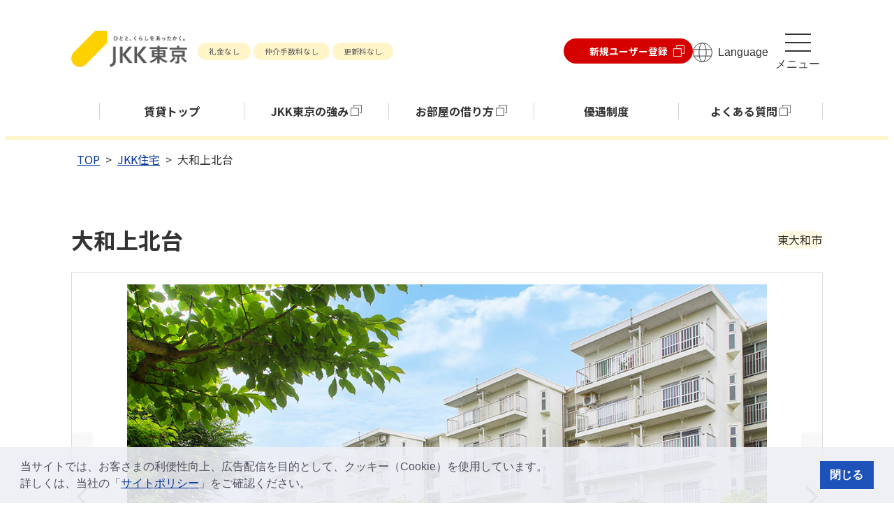

--- FILE ---
content_type: text/html; charset=UTF-8
request_url: https://www.to-kousya.or.jp/chintai/reco/yamatokamikitadai.html
body_size: 60955
content:
<!DOCTYPE html>
<html lang="ja">
<head>
<meta charset="UTF-8">
<meta http-equiv="x-ua-compatible" content="ie=edge">
<meta name="viewport" content="width=device-width, initial-scale=1">
<meta name="format-detection" content="telephone=no">
<link rel="canonical" href="https://www.to-kousya.or.jp/chintai/reco/yamatokamikitadai.html">
<title>大和上北台 | JKK東京</title>
<meta name="description" content="大和上北台の部屋情報です。「礼金・更新料・仲介手数料」が「0円」上北台駅周辺の好立地の賃貸住宅です。">
<meta property="og:title" content="大和上北台">
<meta property="og:description" content="大和上北台の部屋情報です。「礼金・更新料・仲介手数料」が「0円」上北台駅周辺の好立地の賃貸住宅です。">
<meta property="og:type" content="article">
<meta property="og:image" content="https://www.to-kousya.or.jp/content/000011482.png">
<meta property="og:url" content="https://www.to-kousya.or.jp/chintai/reco/yamatokamikitadai.html">
<meta property="og:locale" content="ja_JP">

<!-- twitter用 -->
<meta name="twitter:card" content="summary_large_image">
<meta name="twitter:site" content="@JKKTOKYO_info">

<!-- 翻訳用 --> 
<meta name="referrer" content="no-referrer-when-downgrade"> 
<!-- 翻訳用ここまで --> 

<!-- favicon は root直下 -->
<link rel="icon" href="/favicon.ico?v=2" type="image/x-icon">
<link rel="apple-touch-icon" type="image/png" sizes="180x180" href="/content/000011955.png">
<link rel="icon" type="image/png" sizes="192x192" href="/content/000011956.png">
<link rel="stylesheet" href="/chintai/cms/css/swiper-bundle.min.css">
<link rel="stylesheet" href="/chintai/cms/css/style.css">
<link rel="stylesheet" href="/cms/css/aly.css">
<script src="/cms/js/jquery-3.6.0.min.js"></script>
<!-- Google Tag Manager -->
<script>(function(w,d,s,l,i){w[l]=w[l]||[];w[l].push({'gtm.start':
new Date().getTime(),event:'gtm.js'});var f=d.getElementsByTagName(s)[0],
j=d.createElement(s),dl=l!='dataLayer'?'&l='+l:'';j.async=true;j.src=
'https://www.googletagmanager.com/gtm.js?id='+i+dl;f.parentNode.insertBefore(j,f);
})(window,document,'script','dataLayer','GTM-5V944TW');</script>
<!-- End Google Tag Manager -->
</head>
<body>
<!-- Google Tag Manager (noscript) -->
<noscript><iframe src="https://www.googletagmanager.com/ns.html?id=GTM-5V944TW"
height="0" width="0" style="display:none;visibility:hidden" title="googletagmanager-frame"></iframe></noscript>
<!-- End Google Tag Manager (noscript) -->
<noscript>JavaScriptをONにしてください。</noscript>
  <p class="blockskip"><a href="#CONT" class="skip" tabindex="1">このページの本文へ移動</a></p>
  <header class="ly_header" id="pageTop">
    <div class="ly_header_inner">
      <div class="bl_headerUtils">
        <div class="bl_headerUtils_l">
          <a class="bl_headerUtils_logo" href="/chintai/index.html"><img src="/content/000000037.png" alt="JKK東京"></a>
          <ul class="bl_headerUtils_chips hp_pcOnly">
            <li>礼金なし</li>
            <li>仲介手数料なし</li>
            <li>更新料なし</li>
          </ul>
          <!-- /.bl_headerUtils_chips -->
        </div>
        <!-- /.bl_headerUtils_l -->
        <div class="bl_headerUtils_r">
          <a class="el_headerBtnRed hp_pcOnly" href="https://www.to-kousya.or.jp/mz_kiyaku/touroku2.html" target="_blank">新規ユーザー登録</a>
          <div class="el_headerTranslation hp_pcOnly">
            <button class="el_headerBtnSkeleton" id="js_translation" aria-label="翻訳メニューを開く" aria-expanded="false" aria-controls="js_translationNav">Language</button>
            <ul id="js_translationNav">
              <li><a href="https://translation2.j-server.com/LUCTOKOUAI/ns/w1/jaen/" lang="en">English</a></li>
              <li><a href="https://translation2.j-server.com/LUCTOKOUAI/ns/w1/jazh/" lang="zh">简体中文</a></li>
              <li><a href="https://translation2.j-server.com/LUCTOKOUAI/ns/w1/jazhb/" lang="zh">繁體中文</a></li>
              <li><a href="https://translation2.j-server.com/LUCTOKOUAI/ns/w1/jako/" lang="ko">한국어</a></li>
            </ul>
          </div>
          <button class="el_headerBtnMenu" id="js_hamburger" aria-label="ハンバーガーメニューを開く" aria-expanded="false" aria-controls="js_hamburgerNav">メニュー</button>
          <div class="bl_headerHamburgerNav" id="js_hamburgerNav">
            <button class="el_headerBtnClose" id="js_hamburgerClose" aria-label="ハンバーガーメニューを閉じる">閉じる</button>
            <div class="bl_headerHamburgerNav_inner">
              <nav>
                <ul class="bl_headerHamburgerNav_items hp_mt_zero">
                  <li class="bl_headerHamburgerNav_item"><a href="/chintai/shitteru/index.html">知ってる？JKK 東京</a></li>
                  <li class="bl_headerHamburgerNav_item"><a href="/chintai/shitteru/charm/" title="別ウィンドウで表示" target="_blank" class="el_afterIcon el_afterIcon__externalLink">JKK 東京の強み</a></li>
                  <li class="bl_headerHamburgerNav_item"><a href="/chintai/shitteru/debit/" title="別ウィンドウで表示" target="_blank" class="el_afterIcon el_afterIcon__externalLink">お部屋の借り方</a></li>
                  <li class="bl_headerHamburgerNav_item"><a href="/chintai/ouen/index.html">優遇制度</a></li>
                  <li class="bl_headerHamburgerNav_item"><a href="https://support.to-kousya.or.jp/jkktokyo/chintai/web/index.html" title="別ウィンドウで表示" target="_blank" class="el_afterIcon el_afterIcon__externalLink">よくある質問</a></li>
                  <li class="bl_headerHamburgerNav_item"><a href="https://www.to-kousya.or.jp/chintai/lecture/jkknet.html" title="別ウィンドウで表示" target="_blank" class="el_afterIcon el_afterIcon__externalLink">JKKねっとの使い方</a></li>
                </ul>
                <!-- /.bl_headerHambuerNav_items -->
              </nav>
              <a class="el_headerBtnRed el_headerButnRed__l" href="https://www.to-kousya.or.jp/mz_kiyaku/touroku2.html" target="_blank">新規ユーザー登録</a>
              <a class="el_headerBtnGreen el_headerButnGreen__l hp_mt_m hp_pcOnly" href="https://jhomes.to-kousya.or.jp/search/jkknet/service/akiyaJyoukenStartInit" target="JKKnet">お部屋を検索</a>
              <a class="el_headerBtnGreen el_headerButnGreen__l hp_mt_m hp_spOnly" href="https://jhomes.to-kousya.or.jp/search/jkknet/service/akiyaJyoukenInitMobile" target="JKKnet">お部屋を検索</a>
              <div class="bl_flex bl_flex__col2 bl_flex__g1 hp_mt_m hp_textCenter">
                <a href="/chintai/index.html" class="bl_flex_unit el_btn el_btn__resetMinWidth">賃貸トップ</a>
                <a href="/index.html" class="bl_flex_unit el_btn el_btn__resetMinWidth">企業トップ</a>
                <a href="https://x.com/JKKTOKYO_info" target="_blank" class="bl_flex_unit el_beforeIcon el_beforeIcon__x hp_mt_m">X(旧Twitter)</a>
                <a href="https://www.youtube.com/channel/UCvnMFFFVf--z5XvNKEG9aFQ" target="_blank" class="bl_flex_unit el_beforeIcon el_beforeIcon__youtube hp_mt_m">YouTube</a>
                <a href="https://page.line.me/jkk_tokyo" target="_blank" class="bl_flex_unit el_beforeIcon el_beforeIcon__line hp_mt_m">LINE</a>
                <a href="https://www.instagram.com/jkktokyo_official/" target="_blank" class="bl_flex_unit el_beforeIcon el_beforeIcon__insta hp_mt_m">Instagram</a>
              </div>
              <div class="hp_textCenter"><span class="el_headerBtnSkeleton hp_mt_m hp_spOnly">Language</span></div>
              <div class="hp_textCenter hp_spOnly hp_mt_s"><a href="https://translation2.j-server.com/LUCTOKOUAI/ns/w1/jaen/">English</a></div>
              <div class="hp_textCenter hp_spOnly hp_mt_s"><a href="https://translation2.j-server.com/LUCTOKOUAI/ns/w1/jazh/">简体中文</a></div>
              <div class="hp_textCenter hp_spOnly hp_mt_s"><a href="https://translation2.j-server.com/LUCTOKOUAI/ns/w1/jazhb/">繁體中文</a></div>
              <div class="hp_textCenter hp_spOnly hp_mt_s"><a href="https://translation2.j-server.com/LUCTOKOUAI/ns/w1/jako/">한국어</a></div>
              <button class="el_btn el_btn__full el_btn__noneIcon hp_mt_m hp_spOnly" id="js_hamburgerClose2">閉じる</button>
            </div>
            <!-- /.bl_headerHamburgerNav_inner -->
          </div>
          <!-- /.bl_headerHamburgerNav -->
          </div>
        <!-- /.bl_headerUtils_r -->
      </div>
      <!-- /.bl_headerUtils -->
      <nav>
        <ul class="bl_headerNav hp_pcOnly">
          <li class="bl_headerNav_item">
            <a class="bl_headerNav_link" href="/chintai/index.html"><span>賃貸トップ</span></a>
          </li>
          <li class="bl_headerNav_item">
            <a class="bl_headerNav_link" href="/chintai/shitteru/charm/" target="_blank"><span class="el_afterIcon el_afterIcon__externalLink">JKK東京の強み</span></a>
          </li>
          <li class="bl_headerNav_item">
            <a class="bl_headerNav_link" href="/chintai/shitteru/debit/" target="_blank"><span class="el_afterIcon el_afterIcon__externalLink">お部屋の借り方</span></a>
          </li>
          <li class="bl_headerNav_item">
            <a class="bl_headerNav_link" href="/chintai/ouen/index.html"><span>優遇制度</span></a>
          </li>
          <li class="bl_headerNav_item">
            <a class="bl_headerNav_link" href="https://support.to-kousya.or.jp/jkktokyo/chintai/web/index.html" target="_blank"><span class="el_afterIcon el_afterIcon__externalLink">よくある質問</span></a>
          </li>
        </ul>
        <!-- /.bl_headerNav -->
      </nav>
    </div>
    <!-- /.ly_header_inner -->
  </header>
<main class="ly_cont">
    <div class="ly_cont_inner">
      <nav aria-label="現在の位置" class="bl_breadcrumb">
        <ol class="bl_breadcrumb_items">
          <li class="bl_breadcrumb_item"><a href="/chintai/index.html">TOP</a></li>
          <li class="bl_breadcrumb_item"><a href="/chintai/reco/index.html">JKK住宅</a></li>
        <li class="bl_breadcrumb_item" aria-current="page">大和上北台</li>
        </ol>
      </nav>
      <!-- /.bl_breadcrumb -->
    </div>
    <!-- /.ly_cont_inner -->
<div class="blockjump txtno-display"><a id="CONT">本文ここから</a></div>
<article class="ly_cont_main">
<div class="ly_cont_inner">
<div class="bl_mainTitle2">
<h1 class="bl_mainTitle2_ttl">大和上北台</h1>
<div class="bl_mainTitle2_chip"><span class="el_chip el_chip__yellow">東大和市</span></div>
</div>
</div>
<!-- /.bl_mainTitle -->
        <div id="swiper" data-num="11" class="swiper js_swiperRoom"><!-- data-numにスライド枚数を設定 -->
          <!-- Additional required wrapper -->
          <div class="swiper-wrapper">
            <!-- Slides -->
            <div class="swiper-slide">
              <figure>
                <img src="/content/000025666.jpg" alt="外観写真1">                <figcaption>
                  <div class="swiper-caption-text">外観写真</div>
                  <div class="swiper-caption-pages">1/11</div>
                </figcaption>
              </figure>
            </div>
            <div class="swiper-slide">
              <figure>
                <img src="/content/000025667.jpg" alt="外観写真2">                <figcaption>
                  <div class="swiper-caption-text">外観写真</div>
                  <div class="swiper-caption-pages">2/11</div>
                </figcaption>
              </figure>
            </div>
            <div class="swiper-slide">
              <figure>
                <img src="/content/000025668.jpg" alt="外観写真3">                <figcaption>
                  <div class="swiper-caption-text">外観写真</div>
                  <div class="swiper-caption-pages">3/11</div>
                </figcaption>
              </figure>
            </div>
            <div class="swiper-slide">
              <figure>
                <img src="/content/000029970.jpg" alt="">                <figcaption>
                  <div class="swiper-caption-text">BSタイプ(2DK) 和室1(6畳)</div>
                  <div class="swiper-caption-pages">4/11</div>
                </figcaption>
              </figure>
            </div>
            <div class="swiper-slide">
              <figure>
                <img src="/content/000029971.jpg" alt="">                <figcaption>
                  <div class="swiper-caption-text">BSタイプ(2DK) 和室2(4.5畳)</div>
                  <div class="swiper-caption-pages">5/11</div>
                </figcaption>
              </figure>
            </div>
            <div class="swiper-slide">
              <figure>
                <img src="/content/000029972.jpg" alt="BSタイプ(2DK) ダイニングキッチン1">                <figcaption>
                  <div class="swiper-caption-text">BSタイプ(2DK) ダイニングキッチン</div>
                  <div class="swiper-caption-pages">6/11</div>
                </figcaption>
              </figure>
            </div>
            <div class="swiper-slide">
              <figure>
                <img src="/content/000029973.jpg" alt="BSタイプ(2DK) ダイニングキッチン2">                <figcaption>
                  <div class="swiper-caption-text">BSタイプ(2DK) ダイニングキッチン</div>
                  <div class="swiper-caption-pages">7/11</div>
                </figcaption>
              </figure>
            </div>
            <div class="swiper-slide">
              <figure>
                <img src="/content/000029974.jpg" alt="">                <figcaption>
                  <div class="swiper-caption-text">BSタイプ(2DK) 浴室</div>
                  <div class="swiper-caption-pages">8/11</div>
                </figcaption>
              </figure>
            </div>
            <div class="swiper-slide">
              <figure>
                <img src="/content/000029975.jpg" alt="">                <figcaption>
                  <div class="swiper-caption-text">BSタイプ(2DK)  洗面脱衣室</div>
                  <div class="swiper-caption-pages">9/11</div>
                </figcaption>
              </figure>
            </div>
            <div class="swiper-slide">
              <figure>
                <img src="/content/000029976.jpg" alt="">                <figcaption>
                  <div class="swiper-caption-text">BSタイプ(2DK) トイレ</div>
                  <div class="swiper-caption-pages">10/11</div>
                </figcaption>
              </figure>
            </div>
            <div class="swiper-slide">
              <figure>
                <img src="/content/000029977.jpg" alt="">                <figcaption>
                  <div class="swiper-caption-text">BSタイプ(2DK) 玄関</div>
                  <div class="swiper-caption-pages">11/11</div>
                </figcaption>
              </figure>
            </div>
          </div>
          <div class="swiper-button-prev"></div>
          <div class="swiper-button-next"></div>
          <div class="swiper-button-expansion">
            <button data-micromodal-trigger="motal-main">拡大</button>
          </div>
          <!-- /.swiper-button-expansion -->
        </div>
      <div class="ly_cont_inner hp_mt_s_sm hp_spOnly">
        <button class="el_btn el_btn__resetMinWidth el_btn__roomListIcon" data-micromodal-trigger="motal-main"  id="js_btn_list_modal">住宅写真の一覧</button>
      </div>
      <div class="swiper-thumbnail swiper-thumbnail__allshow hp_mt_m_lg hp_mt_s_sm" id="swiperThumb">
        <!-- Additional required wrapper -->
        <div class="swiper-wrapper">
          <!-- Slides -->
          <div class="swiper-slide"><figure tabindex="0"><img src="/content/000025666.jpg" alt="外観写真1"></figure></div>
          <div class="swiper-slide"><figure tabindex="0"><img src="/content/000025667.jpg" alt="外観写真2"></figure></div>
          <div class="swiper-slide"><figure tabindex="0"><img src="/content/000025668.jpg" alt="外観写真3"></figure></div>
          <div class="swiper-slide"><figure tabindex="0"><img src="/content/000029970.jpg" alt=""></figure></div>
          <div class="swiper-slide"><figure tabindex="0"><img src="/content/000029971.jpg" alt=""></figure></div>
          <div class="swiper-slide"><figure tabindex="0"><img src="/content/000029972.jpg" alt="BSタイプ(2DK) ダイニングキッチン1"></figure></div>
          <div class="swiper-slide"><figure tabindex="0"><img src="/content/000029973.jpg" alt="BSタイプ(2DK) ダイニングキッチン2"></figure></div>
          <div class="swiper-slide"><figure tabindex="0"><img src="/content/000029974.jpg" alt=""></figure></div>
          <div class="swiper-slide"><figure tabindex="0"><img src="/content/000029975.jpg" alt=""></figure></div>
          <div class="swiper-slide"><figure tabindex="0"><img src="/content/000029976.jpg" alt=""></figure></div>
          <div class="swiper-slide"><figure tabindex="0"><img src="/content/000029977.jpg" alt=""></figure></div>
        </div>
        <div class="swiper-button-prev hp_spOnly"></div>
        <div class="swiper-button-next hp_spOnly"></div>
      </div>
      <!-- /.swiper-thumbnail -->
      <div class="hp_textCenter hp_mt_m hp_pcOnly">
        <button class="el_btn el_btn__plusIcon" id="js_moreThumb" aria-label="住宅写真をもっと見る" aria-expanded="false" aria-controls="swiperThumb">住宅写真をもっと見る</button>
      </div>
      <!-- /.hp_textCenter -->
      <div class="bl_modal" id="motal-main" aria-hidden="true">
        <div class="bl_modal_overlay" tabindex="-1">
          <div class="bl_modal_container" role="dialog" aria-modal="true" aria-label="住宅写真">
            <div class="bl_modal_container_inner" id="js_content">
              <header class="hp_spOnly">
                <a class="el_modal_close" aria-label="閉じる" data-micromodal-close>住宅特設に戻る</a>
                <nav id="sp_modal_nav">
                  <ul class="bl_modal_nav">
                    <li class="bl_modal_nav_unit"><button class="el_btn el_btn__box el_btn___topDetailIcon is-active" id="js_btn_detail">詳細表示</button></li>
                    <li class="bl_modal_nav_unit"><button class="el_btn el_btn__box el_btn___topListIcon" id="js_btn_list">一覧表示</button></li>
                  </ul>
                </nav>
                <button class="js_closeEmphasis el_btn">ボタンを表示する</button>
              </header>
              <div class="bl_modal_content is-active" id="js_content_detail">
                <div class="swiper swiper-modal hp_pcOnly">
                  <!-- Additional required wrapper -->
                  <div class="swiper-wrapper">
                    <!-- Slides -->
                  <div class="swiper-slide">
                    <figure>
                      <img src="/content/000025666.jpg" alt="外観写真1">                      <figcaption>
                        <div class="swiper-caption-text">外観写真</div>
                        <div class="swiper-caption-pages">1/11</div>
                      </figcaption>
                    </figure>
                  </div>
                  <div class="swiper-slide">
                    <figure>
                      <img src="/content/000025667.jpg" alt="外観写真2">                      <figcaption>
                        <div class="swiper-caption-text">外観写真</div>
                        <div class="swiper-caption-pages">2/11</div>
                      </figcaption>
                    </figure>
                  </div>
                  <div class="swiper-slide">
                    <figure>
                      <img src="/content/000025668.jpg" alt="外観写真3">                      <figcaption>
                        <div class="swiper-caption-text">外観写真</div>
                        <div class="swiper-caption-pages">3/11</div>
                      </figcaption>
                    </figure>
                  </div>
                  <div class="swiper-slide">
                    <figure>
                      <img src="/content/000029970.jpg" alt="">                      <figcaption>
                        <div class="swiper-caption-text">BSタイプ(2DK) 和室1(6畳)</div>
                        <div class="swiper-caption-pages">4/11</div>
                      </figcaption>
                    </figure>
                  </div>
                  <div class="swiper-slide">
                    <figure>
                      <img src="/content/000029971.jpg" alt="">                      <figcaption>
                        <div class="swiper-caption-text">BSタイプ(2DK) 和室2(4.5畳)</div>
                        <div class="swiper-caption-pages">5/11</div>
                      </figcaption>
                    </figure>
                  </div>
                  <div class="swiper-slide">
                    <figure>
                      <img src="/content/000029972.jpg" alt="BSタイプ(2DK) ダイニングキッチン1">                      <figcaption>
                        <div class="swiper-caption-text">BSタイプ(2DK) ダイニングキッチン</div>
                        <div class="swiper-caption-pages">6/11</div>
                      </figcaption>
                    </figure>
                  </div>
                  <div class="swiper-slide">
                    <figure>
                      <img src="/content/000029973.jpg" alt="BSタイプ(2DK) ダイニングキッチン2">                      <figcaption>
                        <div class="swiper-caption-text">BSタイプ(2DK) ダイニングキッチン</div>
                        <div class="swiper-caption-pages">7/11</div>
                      </figcaption>
                    </figure>
                  </div>
                  <div class="swiper-slide">
                    <figure>
                      <img src="/content/000029974.jpg" alt="">                      <figcaption>
                        <div class="swiper-caption-text">BSタイプ(2DK) 浴室</div>
                        <div class="swiper-caption-pages">8/11</div>
                      </figcaption>
                    </figure>
                  </div>
                  <div class="swiper-slide">
                    <figure>
                      <img src="/content/000029975.jpg" alt="">                      <figcaption>
                        <div class="swiper-caption-text">BSタイプ(2DK)  洗面脱衣室</div>
                        <div class="swiper-caption-pages">9/11</div>
                      </figcaption>
                    </figure>
                  </div>
                  <div class="swiper-slide">
                    <figure>
                      <img src="/content/000029976.jpg" alt="">                      <figcaption>
                        <div class="swiper-caption-text">BSタイプ(2DK) トイレ</div>
                        <div class="swiper-caption-pages">10/11</div>
                      </figcaption>
                    </figure>
                  </div>
                  <div class="swiper-slide">
                    <figure>
                      <img src="/content/000029977.jpg" alt="">                      <figcaption>
                        <div class="swiper-caption-text">BSタイプ(2DK) 玄関</div>
                        <div class="swiper-caption-pages">11/11</div>
                      </figcaption>
                    </figure>
                  </div>
                </div>
                <div class="swiper-button-prev"></div>
                <div class="swiper-button-next"></div>
              </div>
              <!-- /.swiper-modal.hp_pcOnly -->
                <div class="swiper swiper-modal hp_spOnly">
                  <!-- Additional required wrapper -->
                  <div class="swiper-wrapper">
                    <div class="swiper-slide">
                      <div class="bl_modal_pageNum">1/11</div>
                      <figure class="swiper-zoom-container">
                        <img src="/content/000025666.jpg" alt="外観写真1">                      </figure>
                      <div class="bl_modal_caption">外観写真</div>
                    </div>
                    <div class="swiper-slide">
                      <div class="bl_modal_pageNum">2/11</div>
                      <figure class="swiper-zoom-container">
                        <img src="/content/000025667.jpg" alt="外観写真2">                      </figure>
                      <div class="bl_modal_caption">外観写真</div>
                    </div>
                    <div class="swiper-slide">
                      <div class="bl_modal_pageNum">3/11</div>
                      <figure class="swiper-zoom-container">
                        <img src="/content/000025668.jpg" alt="外観写真3">                      </figure>
                      <div class="bl_modal_caption">外観写真</div>
                    </div>
                    <div class="swiper-slide">
                      <div class="bl_modal_pageNum">4/11</div>
                      <figure class="swiper-zoom-container">
                        <img src="/content/000029970.jpg" alt="">                      </figure>
                      <div class="bl_modal_caption">BSタイプ(2DK) 和室1(6畳)</div>
                    </div>
                    <div class="swiper-slide">
                      <div class="bl_modal_pageNum">5/11</div>
                      <figure class="swiper-zoom-container">
                        <img src="/content/000029971.jpg" alt="">                      </figure>
                      <div class="bl_modal_caption">BSタイプ(2DK) 和室2(4.5畳)</div>
                    </div>
                    <div class="swiper-slide">
                      <div class="bl_modal_pageNum">6/11</div>
                      <figure class="swiper-zoom-container">
                        <img src="/content/000029972.jpg" alt="BSタイプ(2DK) ダイニングキッチン1">                      </figure>
                      <div class="bl_modal_caption">BSタイプ(2DK) ダイニングキッチン</div>
                    </div>
                    <div class="swiper-slide">
                      <div class="bl_modal_pageNum">7/11</div>
                      <figure class="swiper-zoom-container">
                        <img src="/content/000029973.jpg" alt="BSタイプ(2DK) ダイニングキッチン2">                      </figure>
                      <div class="bl_modal_caption">BSタイプ(2DK) ダイニングキッチン</div>
                    </div>
                    <div class="swiper-slide">
                      <div class="bl_modal_pageNum">8/11</div>
                      <figure class="swiper-zoom-container">
                        <img src="/content/000029974.jpg" alt="">                      </figure>
                      <div class="bl_modal_caption">BSタイプ(2DK) 浴室</div>
                    </div>
                    <div class="swiper-slide">
                      <div class="bl_modal_pageNum">9/11</div>
                      <figure class="swiper-zoom-container">
                        <img src="/content/000029975.jpg" alt="">                      </figure>
                      <div class="bl_modal_caption">BSタイプ(2DK)  洗面脱衣室</div>
                    </div>
                    <div class="swiper-slide">
                      <div class="bl_modal_pageNum">10/11</div>
                      <figure class="swiper-zoom-container">
                        <img src="/content/000029976.jpg" alt="">                      </figure>
                      <div class="bl_modal_caption">BSタイプ(2DK) トイレ</div>
                    </div>
                    <div class="swiper-slide">
                      <div class="bl_modal_pageNum">11/11</div>
                      <figure class="swiper-zoom-container">
                        <img src="/content/000029977.jpg" alt="">                      </figure>
                      <div class="bl_modal_caption">BSタイプ(2DK) 玄関</div>
                    </div>
                  </div>
                  <!-- If we need navigation buttons -->
                  <div class="swiper-button-prev"></div>
                  <div class="swiper-button-next"></div>
                </div>
                <!-- /.swiper-modal.hp_spOnly -->
              </div>
              <div class="bl_modal_content" id="js_content_list">
                <div class="bl_modal_content_inner">
                  <div class="el_text">すべての画像（11枚）</div>
                  <div class="bl_flex bl_flex__col3 bl_flex__g1 hp_mt_s">
                    <div class="bl_flex_unit">
                      <figure class="bl_figure">
                        <div class="swiper-slide"><img src="/content/000025666.jpg" alt="外観写真1" data-index="0"></div>
                      </figure>
                    </div>
                    <div class="bl_flex_unit">
                      <figure class="bl_figure">
                        <div class="swiper-slide"><img src="/content/000025667.jpg" alt="外観写真2" data-index="1"></div>
                      </figure>
                    </div>
                    <div class="bl_flex_unit">
                      <figure class="bl_figure">
                        <div class="swiper-slide"><img src="/content/000025668.jpg" alt="外観写真3" data-index="2"></div>
                      </figure>
                    </div>
                    <div class="bl_flex_unit">
                      <figure class="bl_figure">
                        <div class="swiper-slide"><img src="/content/000029970.jpg" alt="" data-index="3"></div>
                      </figure>
                    </div>
                    <div class="bl_flex_unit">
                      <figure class="bl_figure">
                        <div class="swiper-slide"><img src="/content/000029971.jpg" alt="" data-index="4"></div>
                      </figure>
                    </div>
                    <div class="bl_flex_unit">
                      <figure class="bl_figure">
                        <div class="swiper-slide"><img src="/content/000029972.jpg" alt="BSタイプ(2DK) ダイニングキッチン1" data-index="5"></div>
                      </figure>
                    </div>
                    <div class="bl_flex_unit">
                      <figure class="bl_figure">
                        <div class="swiper-slide"><img src="/content/000029973.jpg" alt="BSタイプ(2DK) ダイニングキッチン2" data-index="6"></div>
                      </figure>
                    </div>
                    <div class="bl_flex_unit">
                      <figure class="bl_figure">
                        <div class="swiper-slide"><img src="/content/000029974.jpg" alt="" data-index="7"></div>
                      </figure>
                    </div>
                    <div class="bl_flex_unit">
                      <figure class="bl_figure">
                        <div class="swiper-slide"><img src="/content/000029975.jpg" alt="" data-index="8"></div>
                      </figure>
                    </div>
                    <div class="bl_flex_unit">
                      <figure class="bl_figure">
                        <div class="swiper-slide"><img src="/content/000029976.jpg" alt="" data-index="9"></div>
                      </figure>
                    </div>
                    <div class="bl_flex_unit">
                      <figure class="bl_figure">
                        <div class="swiper-slide"><img src="/content/000029977.jpg" alt="" data-index="10"></div>
                      </figure>
                    </div>
                  </div>
                </div>
              </div>
              <footer class="hp_textCenter hp_mt_l hp_pcOnly is-active">
                <button class="el_btn el_btn__noneIcon" aria-label="閉じる" data-micromodal-close>閉じる</button>
              </footer>
              <footer class="hp_spOnly is-active" id="js_footer">
                <div class="swiper-modal-thumbnail" id="swiperModalThumb">
                  <!-- Additional required wrapper -->
                  <div class="swiper-wrapper">
                    <!-- Slides -->
                    <div class="swiper-slide"><figure>
                      <img src="/content/000025666.jpg" alt="外観写真1">                    </figure></div>
                    <div class="swiper-slide"><figure>
                      <img src="/content/000025667.jpg" alt="外観写真2">                    </figure></div>
                    <div class="swiper-slide"><figure>
                      <img src="/content/000025668.jpg" alt="外観写真3">                    </figure></div>
                    <div class="swiper-slide"><figure>
                      <img src="/content/000029970.jpg" alt="">                    </figure></div>
                    <div class="swiper-slide"><figure>
                      <img src="/content/000029971.jpg" alt="">                    </figure></div>
                    <div class="swiper-slide"><figure>
                      <img src="/content/000029972.jpg" alt="BSタイプ(2DK) ダイニングキッチン1">                    </figure></div>
                    <div class="swiper-slide"><figure>
                      <img src="/content/000029973.jpg" alt="BSタイプ(2DK) ダイニングキッチン2">                    </figure></div>
                    <div class="swiper-slide"><figure>
                      <img src="/content/000029974.jpg" alt="">                    </figure></div>
                    <div class="swiper-slide"><figure>
                      <img src="/content/000029975.jpg" alt="">                    </figure></div>
                    <div class="swiper-slide"><figure>
                      <img src="/content/000029976.jpg" alt="">                    </figure></div>
                    <div class="swiper-slide"><figure>
                      <img src="/content/000029977.jpg" alt="">                    </figure></div>
              <!-- /.swiper-thumbnail -->
                  </div>
                  <div class="swiper-button-prev hp_spOnly"></div>
                  <div class="swiper-button-next hp_spOnly"></div>
                </div>
                <!-- /.swiper-thumbnail -->
              </footer>
            </div>
          </div>
       </div>
    </div>
<p class="el_text hp_textCenter hp_mt_m">（注）掲載の写真は一例です。実際のお部屋の状態と異なる場合がございます。</p>
      <div class="ly_cont_inner">
        <h2 class="el_ttlH2">住宅概要</h2>
        <div class="bl_flex bl_flex__g0_sm bl_flex__col2_lg bl_flex__g1_lg">
          <div class="bl_outline bl_flex_unit">
            <h3 class="bl_outline_ttl hp_mt_zero">詳細情報</h3>
            <dl class="bl_outline_table3">
              <dt class="bl_outline_table3_ttl">家賃<br>（共益費）</dt>
              <dd class="bl_outline_table3_cell">39,600円～59,600円(1,900円/月)</dd>
              <dt class="bl_outline_table3_ttl">広さ</dt>
              <dd class="bl_outline_table3_cell">2DK～3K（34.56㎡～51.75㎡）</dd>
              <dt class="bl_outline_table3_ttl">アクセス</dt>
              <dd class="bl_outline_table3_cell">多摩都市モノレール「上北台」駅徒歩4分～9分<br />
西武拝島線「玉川上水」駅バス約19分「店舗前」バス停徒歩3分～5分</dd>
              <dt class="bl_outline_table3_ttl">所在地</dt>
              <dd class="bl_outline_table3_cell">東大和市上北台2-886-1ほか</dd>
              <dt class="bl_outline_table3_ttl">築年月</dt>
              <dd class="bl_outline_table3_cell">1972年3月・6月</dd>
            </dl>
          </div>
          <!-- /.bl_outline -->
          <div class="bl_outline bl_flex_unit">
            <h3 class="bl_outline_ttl hp_mt_m_sm hp_mt_zero_lg">特徴・特記事項</h3>
            <dl class="bl_outline_table3 bl_outline_table3__sp">
              <dt class="bl_outline_table3_ttl">優遇制度</dt>
              <dd class="bl_outline_table3_cell">
                <ul class="el_listReset">
<li class="el_label">こどもすくすく割</li>
<li class="el_label">シルバーウィーク</li>
<li class="el_label">ステップ35割</li>
<li class="el_label">ペアサポ</li>
<li class="el_label">学割</li>
<li class="el_label">近居割</li>
                </ul>
              </dd>
            </dl>
            <dl class="bl_outline_table3 bl_outline_table3__sp hp_mt_s">
              <dt class="bl_outline_table3_ttl">法人契約</dt>
              <dd class="bl_outline_table3_cell">
                <ul class="el_listReset">
<li class="el_label el_label__blue">法人契約</li>
<li class="el_label el_label__blue">法人連名契約</li>
                </ul>
              </dd>
            </dl>
            <dl class="bl_outline_table3 bl_outline_table3__sp hp_mt_s">
              <dt class="bl_outline_table3_ttl">提携不動産</dt>
              <dd class="bl_outline_table3_cell">
                <ul class="el_listReset">
<li class="el_label el_label__bamboo">あっせん対象住宅</li>
                </ul>
              </dd>
            </dl>
            <dl class="bl_outline_table3 bl_outline_table3__sp hp_mt_s">
              <dt class="bl_outline_table3_ttl">その他</dt>
              <dd class="bl_outline_table3_cell">
                <ul class="el_listReset">
<li class="el_label el_label__green">シンプルDIYプラス</li>
<li class="el_label el_label__green">ルームシェア</li>
                </ul>
              </dd>
            </dl>
          </div>
          <!-- /.bl_outline -->
        </div>
        <!-- /.bl_flex -->
        <div class="bl_outline hp_mt_m">
          <h3 class="bl_outline_ttl">設備</h3>
          <div class="bl_box3">
            <div class="bl_box3_body">
              <ul class="bl_flex bl_flex__g05 bl_flex__stretch bl_flex__col2_sm bl_flex__col4_lg">
                <li class="bl_flex_unit bl_flex bl_flex__center el_label2" aria-hidden="true"><div class="bl_flex_unit">エレベーターなし</div></li>
                <li class="bl_flex_unit bl_flex bl_flex__center el_label2 el_label2__active"><div class="bl_flex_unit">CATVあり</div></li>
                <li class="bl_flex_unit bl_flex bl_flex__center el_label2 el_label2__active"><div class="bl_flex_unit">フロントスタッフあり</div></li>
                <li class="bl_flex_unit bl_flex bl_flex__center el_label2" aria-hidden="true"><div class="bl_flex_unit">浴室暖房乾燥機なし</div></li>
                <li class="bl_flex_unit bl_flex bl_flex__center el_label2" aria-hidden="true"><div class="bl_flex_unit">オートロックなし</div></li>
                <li class="bl_flex_unit bl_flex bl_flex__center el_label2 el_label2__active"><div class="bl_flex_unit">BSアンテナあり</div></li>
                <li class="bl_flex_unit bl_flex bl_flex__center el_label2" aria-hidden="true"><div class="bl_flex_unit">エアコンなし</div></li>
                <li class="bl_flex_unit bl_flex bl_flex__center el_label2 el_label2__active"><div class="bl_flex_unit">風呂追焚きあり</div></li>
                <li class="bl_flex_unit bl_flex bl_flex__center el_label2" aria-hidden="true"><div class="bl_flex_unit">宅配BOXなし</div></li>
                <li class="bl_flex_unit bl_flex bl_flex__center el_label2" aria-hidden="true"><div class="bl_flex_unit">ガスコンロなし</div></li>
                <li class="bl_flex_unit bl_flex bl_flex__center el_label2" aria-hidden="true"><div class="bl_flex_unit">床暖房なし</div></li>
                <li class="bl_flex_unit bl_flex bl_flex__center el_label2 el_label2__active"><div class="bl_flex_unit">室内洗濯機置場あり</div></li>
                <li class="bl_flex_unit bl_flex bl_flex__center el_label2 el_label2__active"><div class="bl_flex_unit">網戸あり</div></li>
                <li class="bl_flex_unit bl_flex bl_flex__center el_label2" aria-hidden="true"><div class="bl_flex_unit">温水洗浄便座なし</div></li>
                <li class="bl_flex_unit bl_flex bl_flex__center el_label2" aria-hidden="true"><div class="bl_flex_unit">モニター付きインターホンなし</div></li>
                <li class="bl_flex_unit bl_flex bl_flex__center el_label2" aria-hidden="true"><div class="bl_flex_unit">電気自動車用充電設備なし</div></li>
                <li class="bl_flex_unit bl_flex bl_flex__center el_label2" aria-hidden="true"><div class="bl_flex_unit">無料高速インターネットなし</div></li>
                <li class="bl_flex_unit bl_flex bl_flex__center el_label2 el_label2__active"><div class="bl_flex_unit">インターネット回線あり</div></li>
              </ul>
            </div>
            <!-- /.bl_box3_body -->
          </div>
          <!-- /.bl_box3 -->
          <div class="js_moreContent" id="js_moreCont01" aria-hidden="true" tabindex="-1">
            <div class="bl_outline hp_mt_m">
              <h3 class="bl_outline_ttl">その他</h3>
              <dl class="bl_outline_table3">
                <dt class="bl_outline_table3_ttl">管理戸数</dt>
                <dd class="bl_outline_table3_cell">830戸 / 20棟</dd>
                <dt class="bl_outline_table3_ttl">構造</dt>
                <dd class="bl_outline_table3_cell">鉄筋コンクリート造/5階</dd>
                <dt class="bl_outline_table3_ttl">敷金</dt>
                <dd class="bl_outline_table3_cell">月額家賃の2ヶ月分</dd>

                <dt class="bl_outline_table3_ttl">期限の有無</dt>
                <dd class="bl_outline_table3_cell">10年間の期限付き</dd>
                <dt class="bl_outline_table3_ttl">駐車場</dt>
                <dd class="bl_outline_table3_cell">433区画</dd>

                <dt class="bl_outline_table3_ttl">駐車場使用料</dt>
                <dd class="bl_outline_table3_cell">8,000円/月</dd>

                <dt class="bl_outline_table3_ttl">駐車場敷金</dt>
                <dd class="bl_outline_table3_cell">駐車場使用料の2ヶ月分</dd>
                <dt class="bl_outline_table3_ttl">駐車場種別</dt>
                <dd class="bl_outline_table3_cell">
                  <ul class="bl_flex bl_flex__g05 bl_flex__stretch bl_flex__col2_sm bl_flex__col4_lg">
                <li class="bl_flex_unit bl_flex bl_flex__center el_label2 el_label2__active"><div class="bl_flex_unit">平面式あり</div></li>
                <li class="bl_flex_unit bl_flex bl_flex__center el_label2" aria-hidden="true"><div class="bl_flex_unit">平面式地下なし</div></li>
                <li class="bl_flex_unit bl_flex bl_flex__center el_label2" aria-hidden="true"><div class="bl_flex_unit">自走式なし</div></li>
                <li class="bl_flex_unit bl_flex bl_flex__center el_label2" aria-hidden="true"><div class="bl_flex_unit">自走式地下なし</div></li>
                <li class="bl_flex_unit bl_flex bl_flex__center el_label2" aria-hidden="true"><div class="bl_flex_unit">機械式なし</div></li>
                <li class="bl_flex_unit bl_flex bl_flex__center el_label2" aria-hidden="true"><div class="bl_flex_unit">機械式地下なし</div></li>
                  </ul>
                </dd>
                <dt class="bl_outline_table3_ttl">備考</dt>
                <dd class="bl_outline_table3_cell"><div>給湯は2ヶ所です。<br />
敷地内に保育園があります。<br />
当住宅の管理員はコーシャハイム上北台の管理も行っております。<br />
コインパーキングがあります。<br />
<br />
※室内洗濯機置場、網戸は、一部住戸にのみ設置されております。<br />
現状での引渡しとなりますので、内見時に当該設備をご確認ください。</div></dd>
              </dl>
            </div>
            <!-- /.bl_outline -->
          </div>
          <div class="hp_textCenter hp_mt_m">
            <button class="el_btn el_btn__plusIcon js_more" aria-label="住宅概要をもっと見る" aria-expanded="false" aria-controls="js_moreCont01">住宅概要をもっと見る</button>
          </div>
          <!-- /.hp_textCenter -->
        </div>
        <!-- /.bl_outline -->
        <h2 class="el_ttlH2 hp_mt_l">間取り一覧</h2>
        <div class="bl_flex bl_flex__g1 bl_flex__col3_lg hp_mt_s floorPlanList">
          <div class="bl_flex_unit">
            <div class="bl_roomsUnit">
              <dl class="bl_roomsUnit_status">
                <dt>家賃</dt>
                <dd><span>39,600～41,200</span>円</dd>
                <dt>間取り</dt>
                <dd><span>2DK</span></dd>
                <dt>型式</dt>
                <dd>BN</dd>
                <dt>戸数</dt>
                <dd>130戸</dd>
                <dt>専有面積</dt>
                <dd>34.56㎡</dd>
                <dt>申込区分</dt>
                <dd>L0921,L0923</dd>
              </dl>
              <div class="bl_roomsUnit_img">
                <figure>
                   <img src="/content/000028051.gif" alt="間取図（BNタイプ）">                </figure>
                <button class="el_btn el_btn__mini el_beforeIcon el_beforeIcon__expand" data-micromodal-trigger="motal-room1">拡大</button>
              </div>
              <!-- /#motal-room.js_modal -->
              <div class="bl_modal" id="motal-room1" aria-hidden="true">
                <div class="bl_modal_overlay" tabindex="-1">
                  <div class="bl_modal_container" role="dialog" aria-modal="true" aria-label="間取り画像">
                    <div class="bl_modal_container_inner">
                      <div class="bl_modal_content is-active">
                        <div class="swiper swiper-modal hp_pcOnly">
                          <!-- Additional required wrapper -->
                          <div class="swiper-wrapper">
                            <!-- Slides -->
                            <div class="swiper-slide">
                              <figure>
                                <img src="/content/000028051.gif" alt="間取図（BNタイプ）" class="hp_img_contain">                              </figure>
                            </div>
                          </div>
                        </div>
                        <!-- /.swiper-modal.hp_pcOnly -->
                        <div class="swiper swiper-modal hp_spOnly">
                          <!-- Additional required wrapper -->
                          <div class="swiper-wrapper">
                            <!-- Slides -->
                            <div class="swiper-slide">
                              <figure>
                                <img src="/content/000028051.gif" alt="hp_img_contain">                              </figure>
                            </div>
                          </div>
                        </div>
                        <!-- /.swiper-modal.hp_spOnly -->
                      </div>
                      <footer class="hp_textCenter hp_mt_l is-active">
                        <button class="el_btn el_btn__noneIcon" aria-label="閉じる" data-micromodal-close>閉じる</button>
                      </footer>
                    </div>
                  </div>
                </div>
              </div>
              <!-- /#motal-room.bl_modal -->

            </div>
            <!-- /.bl_roomsUnit -->
          </div>
          <!-- /.bl_flex_unit -->
          <div class="bl_flex_unit">
            <div class="bl_roomsUnit">
              <dl class="bl_roomsUnit_status">
                <dt>家賃</dt>
                <dd><span>42,700～44,400</span>円</dd>
                <dt>間取り</dt>
                <dd><span>2DK</span></dd>
                <dt>型式</dt>
                <dd>BS</dd>
                <dt>戸数</dt>
                <dd>430戸</dd>
                <dt>専有面積</dt>
                <dd>37.64㎡</dd>
                <dt>申込区分</dt>
                <dd>L0921,L0923</dd>
              </dl>
              <div class="bl_roomsUnit_img">
                <figure>
                   <img src="/content/000028052.gif" alt="間取図（BSタイプ）">                </figure>
                <button class="el_btn el_btn__mini el_beforeIcon el_beforeIcon__expand" data-micromodal-trigger="motal-room2">拡大</button>
              </div>
              <!-- /#motal-room.js_modal -->
              <div class="bl_modal" id="motal-room2" aria-hidden="true">
                <div class="bl_modal_overlay" tabindex="-1">
                  <div class="bl_modal_container" role="dialog" aria-modal="true" aria-label="間取り画像">
                    <div class="bl_modal_container_inner">
                      <div class="bl_modal_content is-active">
                        <div class="swiper swiper-modal hp_pcOnly">
                          <!-- Additional required wrapper -->
                          <div class="swiper-wrapper">
                            <!-- Slides -->
                            <div class="swiper-slide">
                              <figure>
                                <img src="/content/000028052.gif" alt="間取図（BSタイプ）" class="hp_img_contain">                              </figure>
                            </div>
                          </div>
                        </div>
                        <!-- /.swiper-modal.hp_pcOnly -->
                        <div class="swiper swiper-modal hp_spOnly">
                          <!-- Additional required wrapper -->
                          <div class="swiper-wrapper">
                            <!-- Slides -->
                            <div class="swiper-slide">
                              <figure>
                                <img src="/content/000028052.gif" alt="hp_img_contain">                              </figure>
                            </div>
                          </div>
                        </div>
                        <!-- /.swiper-modal.hp_spOnly -->
                      </div>
                      <footer class="hp_textCenter hp_mt_l is-active">
                        <button class="el_btn el_btn__noneIcon" aria-label="閉じる" data-micromodal-close>閉じる</button>
                      </footer>
                    </div>
                  </div>
                </div>
              </div>
              <!-- /#motal-room.bl_modal -->

            </div>
            <!-- /.bl_roomsUnit -->
          </div>
          <!-- /.bl_flex_unit -->
          <div class="bl_flex_unit">
            <div class="bl_roomsUnit">
              <dl class="bl_roomsUnit_status">
                <dt>家賃</dt>
                <dd><span>43,500～45,700</span>円</dd>
                <dt>間取り</dt>
                <dd><span>3K</span></dd>
                <dt>型式</dt>
                <dd>F</dd>
                <dt>戸数</dt>
                <dd>150戸</dd>
                <dt>専有面積</dt>
                <dd>38.48㎡</dd>
                <dt>申込区分</dt>
                <dd>L0922,L0924</dd>
              </dl>
              <div class="bl_roomsUnit_img">
                <figure>
                   <img src="/content/000028053.gif" alt="間取図（Fタイプ）">                </figure>
                <button class="el_btn el_btn__mini el_beforeIcon el_beforeIcon__expand" data-micromodal-trigger="motal-room3">拡大</button>
              </div>
              <!-- /#motal-room.js_modal -->
              <div class="bl_modal" id="motal-room3" aria-hidden="true">
                <div class="bl_modal_overlay" tabindex="-1">
                  <div class="bl_modal_container" role="dialog" aria-modal="true" aria-label="間取り画像">
                    <div class="bl_modal_container_inner">
                      <div class="bl_modal_content is-active">
                        <div class="swiper swiper-modal hp_pcOnly">
                          <!-- Additional required wrapper -->
                          <div class="swiper-wrapper">
                            <!-- Slides -->
                            <div class="swiper-slide">
                              <figure>
                                <img src="/content/000028053.gif" alt="間取図（Fタイプ）" class="hp_img_contain">                              </figure>
                            </div>
                          </div>
                        </div>
                        <!-- /.swiper-modal.hp_pcOnly -->
                        <div class="swiper swiper-modal hp_spOnly">
                          <!-- Additional required wrapper -->
                          <div class="swiper-wrapper">
                            <!-- Slides -->
                            <div class="swiper-slide">
                              <figure>
                                <img src="/content/000028053.gif" alt="hp_img_contain">                              </figure>
                            </div>
                          </div>
                        </div>
                        <!-- /.swiper-modal.hp_spOnly -->
                      </div>
                      <footer class="hp_textCenter hp_mt_l is-active">
                        <button class="el_btn el_btn__noneIcon" aria-label="閉じる" data-micromodal-close>閉じる</button>
                      </footer>
                    </div>
                  </div>
                </div>
              </div>
              <!-- /#motal-room.bl_modal -->

            </div>
            <!-- /.bl_roomsUnit -->
          </div>
          <!-- /.bl_flex_unit -->
        </div>
        <div class="hp_textCenter hp_mt_l">
          <a href="/content/000025387.pdf" class="el_btn el_btn__l el_btn__yellow el_btn__pdfIcon" target="_blank">全間取りと家賃の一覧[PDF:2.0MB]</a>
        </div>
        <!-- /.hp_textCenter -->
        <h2 class="el_ttlH2 hp_mt_l" id="map">現地案内図</h2>
        <div class="bl_map hp_mt_m" id="gmap" data-lat="35.74389778" data-lng="139.4126481"></div>
        <div class="bl_map_link hp_mt_s">
          <ul class="bl_linkList">
            <li><a href="https://www.google.com/maps/search/?api=1&query=35.74389778%2C139.4126481" target="_blank" class="el_afterIcon el_afterIcon__externalLink">Google Mapで地図を確認する</a></li>
          </ul>
          <!-- /.bl_linkList -->
        </div>
        <!-- /.bl_map_link -->
        <div class="hp_textCenter hp_mt_l">
          <a href="/content/000026640.pdf" class="el_btn el_btn__l el_btn__green el_btn__pdfIcon" target="_blank">内見用鍵の貸出場所・住棟配置図[PDF:502KB]<span class="hp_sr-only">PDF 新規ウィンドウで開きます</span></a>
        </div>
        <!-- /.hp_textCenter -->
        <h2 class="el_ttlH2 hp_mt_l">VRでお部屋を確認する</h2>
        <ul class="bl_flex bl_flex__leftCenter bl_flex__g1 bl_flex__col4_lg hp_mt_l_lg">
          <li class="bl_flex_unit"><a href="https://rent.nurvecloud.com/panoramas/10333244/embed" class="el_btn el_btn__full el_btn__cream el_btn__externalLink" target="_blank">BSタイプ(2DK)</a></li>
          <li class="bl_flex_unit"><a href="https://rent.nurvecloud.com/panoramas/11202309/embed" class="el_btn el_btn__full el_btn__cream el_btn__externalLink" target="_blank">LZタイプ(2DK+S)</a></li>
          <li class="bl_flex_unit"><a href="https://rent.nurvecloud.com/panoramas/16620515/embed" class="el_btn el_btn__full el_btn__cream el_btn__externalLink" target="_blank">Fタイプ(3K)</a></li>
        </ul>

        <div class="hp_textCenter hp_mt_xl">
          <a href="https://jhomes.to-kousya.or.jp/search/jkknet/service/akiyaJyokenDirect?sen_flg=1&jutaku_name=30E430DE30C830AB30DF30AD30BF30C030A4" class="el_btn el_btn__l el_btn__yellow el_btn__externalLink hp_pcOnly" target="_blank"><span class="el_beforeIcon el_beforeIcon__search">最新の空室状況を確認する</span></a>
        </div>
        <div class="hp_textCenter hp_mt_xl">
          <a href="https://jhomes.to-kousya.or.jp/search/jkknet/service/akiyaJyokenDirectMobile?sen_flg=1&jutaku_name=30E430DE30C830AB30DF30AD30BF30C030A4" class="el_btn el_btn__l el_btn__yellow el_btn__externalLink hp_spOnly" target="_blank"><span class="el_beforeIcon el_beforeIcon__search">最新の空室状況を確認する</span></a>
        </div>
        <!-- /.hp_textCenter -->
        <p class="el_text hp_mt_m">（注）掲載の間取りと月額家賃は、募集住戸の一例です。<br>
          最新のあき家状況はJKKねっとにてご確認いただくか、公社住宅募集センターまでお問い合わせください。</p>

      </div>
      <!-- /.ly_cont_inner -->
    </article>
    <!-- /.ly_cont_main -->
  </main>


  <footer class="ly_footer">
    <div class="bl_fullWidth__yellow">
      <a href="#pageTop" class="bl_footerToPageTop js_toPageTop"><span>このページの先頭へ戻る</span></a>
    </div>
    <!-- /.ly_footer_inner -->
    <div class="ly_footer_inner">
      <nav>
        <ul class="bl_footerNav">
          <li class="bl_footerNav_item">
            <span class="el_afterIcon el_afterIcon__externalLink"><a href="/corporate/gaiyo.html" title="別ウィンドウで表示" target="_blank">会社概要</a></span>
          </li>
          <!-- /.bl_footerNav_item -->
          <li class="bl_footerNav_item">
            <span class="el_afterIcon el_afterIcon__externalLink"><a href="/site_p.html" title="別ウィンドウで表示" target="_blank">サイトポリシー</a></span>
          </li>
          <!-- /.bl_footerNav_item -->
          <li class="bl_footerNav_item">
            <span class="el_afterIcon el_afterIcon__externalLink"><a href="/privacypolicy.html" title="別ウィンドウで表示" target="_blank">個人情報の保護</a></span>
          </li>
          <!-- /.bl_footerNav_item -->
          <li class="bl_footerNav_item">
            <span class="el_afterIcon el_afterIcon__externalLink"><a href="/index.html" title="別ウィンドウで表示" target="_blank">企業トップ</a></span>
          </li>
          <!-- /.bl_footerNav_item -->
          <li class="bl_footerNav_item">
            <a href="/chintai/sitemap.html">サイトマップ</a>
          </li>
          <!-- /.bl_footerNav_item -->
          <li class="bl_footerNav_item">
            <a href="/chintai/contact/index.html">お問合せ</a>
          </li>
          <!-- /.bl_footerNav_item -->
        </ul>
        <!-- /.bl_footerNav -->
      </nav>
    </div>
    <!-- /.ly_footer_inner -->
    <div class="bl_fullWidth__glay">
      <span class="el_footerCopyright">Copyright&copy;JKK Tokyo</span>
    </div>
    <!-- /.ly_footer_inner -->
  </footer>
  <script src="https://cdnjs.cloudflare.com/polyfill/v3/polyfill.min.js?features=default"></script>
  <script src="/chintai/cms/js/micromodal.min.js"></script>
  <script src="/chintai/cms/js/main.js"></script>
  <script src="/chintai/cms/js/swiper-bundle.min.js"></script>
  <script src="/chintai/cms/js/swiper.js"></script>
  <script
    src="https://maps.googleapis.com/maps/api/js?key=AIzaSyD8-N9iyvOyKMNKDc4jFzYOY1HrC_l0kks&v=beta&libraries=marker,places&callback=initMap"
    defer
  ></script>

</body>
</html>

--- FILE ---
content_type: text/css
request_url: https://www.to-kousya.or.jp/chintai/cms/css/style.css
body_size: 98703
content:
@charset "UTF-8";
@import url("https://fonts.googleapis.com/css2?family=Noto+Sans+JP:wght@400;700&display=swap");
@keyframes mmfadeIn {
  from {
    opacity: 0;
  }
  to {
    opacity: 1;
  }
}
@keyframes mmfadeOut {
  from {
    opacity: 1;
  }
  to {
    opacity: 0;
  }
}
@keyframes mmslideIn {
  from {
    transform: translateY(15%);
  }
  to {
    transform: translateY(0);
  }
}
@keyframes mmslideOut {
  from {
    transform: translateY(0);
  }
  to {
    transform: translateY(-10%);
  }
}
/* Document
 * ========================================================================== */
/**
 * 1. Add border box sizing in all browsers (opinionated).
 * 2. Backgrounds do not repeat by default (opinionated).
 */
*,
::before,
::after {
  box-sizing: border-box; /* 1 */
  background-repeat: no-repeat; /* 2 */
}

/**
 * 1. Add text decoration inheritance in all browsers (opinionated).
 * 2. Add vertical alignment inheritance in all browsers (opinionated).
 */
::before,
::after {
  text-decoration: inherit; /* 1 */
  vertical-align: inherit; /* 2 */
}

/**
 * 1. Use the default cursor in all browsers (opinionated).
 * 2. Change the line height in all browsers (opinionated).
 * 3. Breaks words to prevent overflow in all browsers (opinionated).
 * 4. Use a 4-space tab width in all browsers (opinionated).
 * 5. Remove the grey highlight on links in iOS (opinionated).
 * 6. Prevent adjustments of font size after orientation changes in iOS.
 */
:where(:root) {
  cursor: default; /* 1 */
  line-height: 1.5; /* 2 */
  overflow-wrap: break-word; /* 3 */
  -moz-tab-size: 4; /* 4 */
  -o-tab-size: 4;
     tab-size: 4; /* 4 */
  -webkit-tap-highlight-color: transparent; /* 5 */
  -webkit-text-size-adjust: 100%; /* 6 */
  -moz-text-size-adjust: 100%;
       text-size-adjust: 100%; /* 6 */
}

/* Sections
 * ========================================================================== */
/**
 * Remove the margin in all browsers (opinionated).
 */
:where(body) {
  margin: 0;
}

/**
 * Correct the font size and margin on `h1` elements within `section` and
 * `article` contexts in Chrome, Edge, Firefox, and Safari.
 */
:where(h1) {
  font-size: 2em;
  margin: 0.67em 0;
}

/* Grouping content
 * ========================================================================== */
/**
 * Remove the margin on nested lists in Chrome, Edge, and Safari.
 */
:where(dl, ol, ul) :where(dl, ol, ul) {
  margin: 0;
}

/**
 * 1. Correct the inheritance of border color in Firefox.
 * 2. Add the correct box sizing in Firefox.
 */
:where(hr) {
  color: inherit; /* 1 */
  height: 0; /* 2 */
}

/**
 * Remove the list style on navigation lists in all browsers (opinionated).
 */
:where(nav) :where(ol, ul) {
  list-style-type: none;
  padding: 0;
}

/**
 * Prevent VoiceOver from ignoring list semantics in Safari (opinionated).
 */
:where(nav li)::before {
  content: "​";
  float: left;
}

/**
 * 1. Correct the inheritance and scaling of font size in all browsers.
 * 2. Correct the odd `em` font sizing in all browsers.
 * 3. Prevent overflow of the container in all browsers (opinionated).
 */
:where(pre) {
  font-family: monospace, monospace; /* 1 */
  font-size: 1em; /* 2 */
  overflow: auto; /* 3 */
}

/* Text-level semantics
 * ========================================================================== */
/**
 * Add the correct text decoration in Safari.
 */
:where(abbr[title]) {
  text-decoration: underline;
  -webkit-text-decoration: underline dotted;
          text-decoration: underline dotted;
}

/**
 * Add the correct font weight in Chrome, Edge, and Safari.
 */
:where(b, strong) {
  font-weight: bolder;
}

/**
 * 1. Correct the inheritance and scaling of font size in all browsers.
 * 2. Correct the odd `em` font sizing in all browsers.
 */
:where(code, kbd, samp) {
  font-family: monospace, monospace; /* 1 */
  font-size: 1em; /* 2 */
}

/**
 * Add the correct font size in all browsers.
 */
:where(small) {
  font-size: 80%;
}

/* Embedded content
 * ========================================================================== */
/*
 * Change the alignment on media elements in all browsers (opinionated).
 */
:where(audio, canvas, iframe, img, svg, video) {
  vertical-align: middle;
}

/**
 * Remove the border on iframes in all browsers (opinionated).
 */
:where(iframe) {
  border-style: none;
}

/**
 * Change the fill color to match the text color in all browsers (opinionated).
 */
:where(svg:not([fill])) {
  fill: currentColor;
}

/* Tabular data
 * ========================================================================== */
/**
 * 1. Collapse border spacing in all browsers (opinionated).
 * 2. Correct table border color in Chrome, Edge, and Safari.
 * 3. Remove text indentation from table contents in Chrome, Edge, and Safari.
 */
:where(table) {
  border-collapse: collapse; /* 1 */
  border-color: currentColor; /* 2 */
  text-indent: 0; /* 3 */
}

/* Forms
 * ========================================================================== */
/**
 * Remove the margin on controls in Safari.
 */
:where(button, input, select) {
  margin: 0;
}

/**
 * Correct the inability to style buttons in iOS and Safari.
 */
:where(button, [type=button i], [type=reset i], [type=submit i]) {
  -webkit-appearance: button;
}

/**
 * Change the inconsistent appearance in all browsers (opinionated).
 */
:where(fieldset) {
  border: 1px solid #a0a0a0;
}

/**
 * Add the correct vertical alignment in Chrome, Edge, and Firefox.
 */
:where(progress) {
  vertical-align: baseline;
}

/**
 * 1. Remove the margin in Firefox and Safari.
 * 3. Change the resize direction in all browsers (opinionated).
 */
:where(textarea) {
  margin: 0; /* 1 */
  resize: vertical; /* 3 */
}

/**
 * 1. Correct the odd appearance in Chrome, Edge, and Safari.
 * 2. Correct the outline style in Safari.
 */
:where([type=search i]) {
  -webkit-appearance: textfield; /* 1 */
  outline-offset: -2px; /* 2 */
}

/**
 * Correct the cursor style of increment and decrement buttons in Safari.
 */
::-webkit-inner-spin-button,
::-webkit-outer-spin-button {
  height: auto;
}

/**
 * Correct the text style of placeholders in Chrome, Edge, and Safari.
 */
::-webkit-input-placeholder {
  color: inherit;
  opacity: 0.54;
}

/**
 * Remove the inner padding in Chrome, Edge, and Safari on macOS.
 */
::-webkit-search-decoration {
  -webkit-appearance: none;
}

/**
 * 1. Correct the inability to style upload buttons in iOS and Safari.
 * 2. Change font properties to `inherit` in Safari.
 */
::-webkit-file-upload-button {
  -webkit-appearance: button; /* 1 */
  font: inherit; /* 2 */
}

/* Interactive
 * ========================================================================== */
/*
 * Add the correct styles in Safari.
 */
:where(dialog) {
  background-color: white;
  border: solid;
  color: black;
  height: -moz-fit-content;
  height: fit-content;
  left: 0;
  margin: auto;
  padding: 1em;
  position: absolute;
  right: 0;
  width: -moz-fit-content;
  width: fit-content;
}

:where(dialog:not([open])) {
  display: none;
}

/*
 * Add the correct display in Safari.
 */
:where(details > summary:first-of-type) {
  display: list-item;
}

/* Accessibility
 * ========================================================================== */
/**
 * Change the cursor on busy elements in all browsers (opinionated).
 */
:where([aria-busy=true i]) {
  cursor: progress;
}

/*
 * Change the cursor on disabled, not-editable, or otherwise
 * inoperable elements in all browsers (opinionated).
 */
:where([aria-disabled=true i], [disabled]) {
  cursor: not-allowed;
}

/*
 * Change the display on visually hidden accessible elements
 * in all browsers (opinionated).
 */
:where([aria-hidden=false i][hidden]) {
  display: initial;
}

:where([aria-hidden=false i][hidden]:not(:focus)) {
  clip: rect(0, 0, 0, 0);
  position: absolute;
}

html, body {
  font-family: "Noto Sans JP", "メイリオ", Meiryo, "ヒラギノ角ゴ Pro W3", Hiragino Kaku Gothic Pro, Osaka, sans-serif;
  color: #333333;
  word-break: break-all;
}

a {
  color: #003399;
}

h1 a, h2 a, h3 a, h4 a, h5 a, h6 a {
  color: #333333;
}

img {
  width: 100%;
}

@media screen and (min-width: 961px) {
  a:hover {
    text-decoration: none;
  }
  a[href*="tel:"] {
    pointer-events: none;
    cursor: default;
    text-decoration: none;
  }
}
/* ヘッダー ------------------------------------- */
.ly_header {
  padding-top: 0.5rem;
  padding-bottom: 0.5rem;
  border-bottom: 1px solid #FFF5C9;
}
.ly_header_inner {
  margin: 0;
  padding: 0 1rem;
}

/* フッター ------------------------------------- */
.ly_footer {
  margin-top: 1.625rem;
  text-align: center;
}
.ly_footer_inner {
  max-width: 1156px;
  margin: 0 auto;
}

/* メイン ------------------------------------- */
.ly_cont {
  display: flex;
  flex-direction: column-reverse;
}
.ly_cont_main {
  overflow: hidden;
}
.ly_cont_inner {
  margin: 0;
  padding: 0 1rem;
}

@media screen and (max-width: 960px) {
  .ly_cont {
    display: grid;
    flex-direction: unset;
    grid-template-rows: 1fr auto;
  }
  .ly_cont > .ly_cont_inner {
    grid-row: 2/3;
  }
  .ly_cont_main {
    grid-row: 1/2;
  }
}
@media screen and (min-width: 961px) {
  /* ヘッダー ------------------------------------- */
  .ly_header {
    padding-top: 30px;
    padding-bottom: 0;
    border-bottom: 5px solid #FFF5C9;
  }
  .ly_header_inner {
    max-width: 1156px;
    margin: 0 auto;
    padding: 0 40px;
  }
  /* フッター ------------------------------------- */
  .ly_footer {
    margin-top: 6.5rem;
    text-align: center;
  }
  .ly_footer_inner {
    max-width: 1156px;
    margin: 0 auto;
  }
  /* メイン ------------------------------------- */
  .ly_cont {
    flex-direction: column;
  }
  .ly_cont_inner {
    max-width: 1156px;
    width: 100%;
    margin: 0 auto;
    padding: 0 40px;
  }
}
/* 共用 ------------------------------------- */
.bl_fullWidth {
  background-color: #FFFAE3;
}
.bl_fullWidth__yellow {
  background-color: #FFCC00;
}
.bl_fullWidth__glay {
  background-color: #595757;
}
.bl_fullWidth__orange {
  background-color: #FBEDD5;
}
.bl_fullWidth__green {
  background-color: #EDF4DB;
}
.bl_fullWidth__blue {
  background-color: #D8ECF9;
}
.bl_fullWidth__red {
  background-color: #F5DDE8;
}
.bl_fullWidth__gray2 {
  background-color: #F8F8F8;
}

.bl_flex {
  width: 100%;
  display: flex !important;
  justify-content: flex-start;
  align-items: flex-start;
  flex-wrap: wrap;
  gap: 2rem;
  margin: 0;
  padding: 0;
  list-style: none;
}
.bl_flex__center {
  justify-content: center;
  align-items: center;
}
.bl_flex__leftCenter {
  justify-content: flex-start;
  align-items: center;
}
.bl_flex__stretch {
  align-items: stretch;
}
.bl_flex__g0 {
  gap: 0;
}
.bl_flex__g05 {
  gap: 0.5rem;
}
.bl_flex__g1 {
  gap: 1rem;
}
.bl_flex .bl_flex_unit {
  width: 100%;
}
.bl_flex .bl_flex_unit__m0 {
  margin: 0;
}
.bl_flex__col2 > .bl_flex_unit {
  width: calc((100% - 2rem) / 2);
}
.bl_flex__col2.bl_flex__g0 > .bl_flex_unit {
  width: 50%;
}
.bl_flex__col2.bl_flex__g05 > .bl_flex_unit {
  width: calc((100% - 0.5rem) / 2);
}
.bl_flex__col2.bl_flex__g1 > .bl_flex_unit {
  width: calc((100% - 1rem) / 2);
}
.bl_flex__col3 > .bl_flex_unit {
  width: calc((100% - 4rem) / 3);
}
.bl_flex__col3.bl_flex__g1 > .bl_flex_unit {
  width: calc((100% - 2rem) / 3);
}
.bl_flex__col4 > .bl_flex_unit {
  width: calc((100% - 6rem) / 4);
}
.bl_flex__col4.bl_flex__g0 > .bl_flex_unit {
  width: 25%;
}
.bl_flex__col4.bl_flex__g05 > .bl_flex_unit {
  width: calc((100% - 1.5rem) / 4);
}
.bl_flex__col4.bl_flex__g1 > .bl_flex_unit {
  width: calc((100% - 3rem) / 4);
}

.el_btn {
  display: inline-block;
  position: relative;
  min-width: 64.5333333333vw;
  max-width: 100%;
  padding: 0.375rem 1.75rem 0.375rem 1rem;
  border: solid 2px #595757;
  border-radius: 2rem;
  text-align: center;
  text-decoration: none;
  font-size: 1rem;
  color: #333333;
  background-color: #fff;
}
.el_btn::after {
  content: "";
  position: absolute;
  background-image: url(/content/000012751.svg);
  background-position: center;
  background-size: contain;
  width: 0.6rem;
  height: 0.6rem;
  top: 50%;
  right: 0.63rem;
  transform: translateY(-50%);
}
.el_btn.el_btn__wfix {
  width: 100%;
  min-width: auto;
  max-width: none;
}
.el_btn.el_btn__plusIcon::after {
  background-image: url(/content/000012752.svg) !important;
  width: 0.75rem;
  height: 0.75rem;
}
.el_btn.el_btn__plusIcon.is_active::after {
  background-image: url(/content/000029709.svg) !important;
  height: 0.125rem;
}
.el_btn.el_btn__returnIcon::after {
  background-image: url(/content/000012754.svg) !important;
  width: 0.75rem;
  height: 0.625rem;
}
.el_btn.el_btn__externalLink::after {
  background-image: url(/content/000012755.svg) !important;
  width: 1rem;
  height: 1rem;
}
.el_btn.el_btn__externalLink.el_btn__red::after, .el_btn.el_btn__externalLink.el_btn__brown::after, .el_btn.el_btn__externalLink.el_btn__teagreen::after, .el_btn.el_btn__externalLink.el_btn__navy::after, .el_btn.el_btn__externalLink.el_btn__purplishRed::after, .el_btn.el_btn__externalLink.el_btn__gray::after {
  background-image: url(/content/000012758.svg) !important;
}
.el_btn.el_btn__pdfIcon::after {
  background-image: url(/content/000012756.svg) !important;
  width: 1.125rem;
  height: 1.25rem;
}
.el_btn.el_btn__zipIcon::after {
  background-image: url() !important;
  width: 1.125rem;
  height: 1.25rem;
}
.el_btn.el_btn__noneIcon {
  padding: 0.375rem 1rem;
}
.el_btn.el_btn__noneIcon::after {
  content: none;
}
.el_btn.el_btn__roomListIcon {
  padding: 0.375rem 1rem 0.375rem 2.5rem;
}
.el_btn.el_btn__roomListIcon::after {
  content: none;
}
.el_btn.el_btn__roomListIcon::before {
  content: "";
  position: absolute;
  background-image: url(/content/000027607.svg) !important;
  background-position: center;
  background-size: contain;
  width: 1.125rem;
  height: 1.25rem;
  top: 50%;
  left: 1rem;
  transform: translateY(-50%);
}
.el_btn.el_btn__mapIcon {
  padding: 0.375rem 1.75rem;
}
.el_btn.el_btn__mapIcon::before {
  content: "";
  position: absolute;
  background-image: url(/content/000029710.svg);
  background-position: center;
  background-size: contain;
  width: 0.625rem;
  height: 0.825rem;
  top: 50%;
  left: 0.63rem;
  transform: translateY(-50%);
}
.el_btn.el_btn___topDetailIcon {
  padding: 1.75rem 0.625rem 0.125rem;
}
.el_btn.el_btn___topDetailIcon::after {
  content: none;
}
.el_btn.el_btn___topDetailIcon::before {
  content: "";
  position: absolute;
  background-image: url(/content/000029711.svg);
  width: 1.3125rem;
  height: 1.3125rem;
  background-size: contain;
  top: 0.375rem;
  left: 50%;
  transform: translateX(-50%);
}
.el_btn.el_btn___topListIcon {
  padding: 1.75rem 0.625rem 0.125rem;
}
.el_btn.el_btn___topListIcon::after {
  content: none;
}
.el_btn.el_btn___topListIcon::before {
  content: "";
  position: absolute;
  background-image: url(/content/000029712.svg);
  width: 1.3125rem;
  height: 1.3125rem;
  background-size: contain;
  top: 0.375rem;
  left: 50%;
  transform: translateX(-50%);
}
.el_btn.el_btn__yellow {
  background-color: #FDD000;
  border: solid 2px transparent;
}
.el_btn.el_btn__green {
  background-color: #B1D400;
  border: solid 2px transparent;
}
.el_btn.el_btn__cream {
  background-color: #FFFAE3;
}
.el_btn.el_btn__red {
  background-color: #D50000;
  border: solid 2px transparent;
  color: #FFFFFF;
}
.el_btn.el_btn__red::after {
  background-image: url(/content/000012757.svg);
}
.el_btn.el_btn__brown {
  background-color: #7C5018;
  border: solid 2px transparent;
  color: #FFFFFF;
}
.el_btn.el_btn__brown::after {
  background-image: url(/content/000012757.svg);
}
.el_btn.el_btn__teagreen {
  background-color: #45721E;
  border: solid 2px transparent;
  color: #FFFFFF;
}
.el_btn.el_btn__teagreen::after {
  background-image: url(/content/000012757.svg);
}
.el_btn.el_btn__navy {
  background-color: #1A4592;
  border: solid 2px transparent;
  color: #FFFFFF;
}
.el_btn.el_btn__navy::after {
  background-image: url(/content/000012757.svg);
}
.el_btn.el_btn__purplishRed {
  background-color: #D12D7D;
  border: solid 2px transparent;
  color: #FFFFFF;
}
.el_btn.el_btn__purplishRed::after {
  background-image: url(/content/000012757.svg);
}
.el_btn.el_btn__gray {
  background-color: #767676;
  border: solid 2px transparent;
  color: #FFFFFF;
}
.el_btn.el_btn__gray::after {
  background-image: url(/content/000012757.svg);
}
.el_btn.el_btn__orange {
  background-color: #E69C37;
  border: solid 2px transparent;
}
.el_btn.el_btn__lightBlue {
  background-color: #72C0EC;
  border: solid 2px transparent;
}
.el_btn.el_btn__pink {
  background-color: #E08CB2;
  border: solid 2px transparent;
}
.el_btn.el_btn__disable {
  background-color: #E4E4E4;
}
.el_btn.el_btn__l {
  min-width: 100%;
  font-size: 1rem;
  font-weight: bold;
  padding: 1rem 2rem 1rem 1rem;
}
.el_btn.el_btn__resetMinWidth {
  min-width: auto;
}
.el_btn.el_btn__full {
  min-width: auto !important;
  width: 100%;
}
.el_btn.el_btn__mini {
  padding: 0.25rem;
  min-width: auto;
  border-radius: 0.25rem;
  background-color: #595757;
  border: solid transparent;
  color: #fff;
}
.el_btn.el_btn__mini::after {
  content: none;
}
.el_btn.el_btn__box {
  border-color: transparent;
  border-radius: 0.25rem;
  min-width: auto;
}
.el_btn.el_btn__box.is-active {
  text-decoration: none;
  background-color: #FDD000;
}
.el_btn__headerRed {
  min-width: 185px;
  font-size: 0.857rem;
  font-weight: bold;
  background-color: #D50000;
  border: solid 2px #D50000;
  color: #FFFFFF;
}
.el_btn__headerRed::after {
  background-image: url(/content/000012758.svg);
  width: 1rem;
  height: 1rem;
}

.el_afterIcon::after {
  content: "";
  display: inline-block;
  background-position: center;
  background-size: contain;
  margin-left: 0.2rem;
}
.el_afterIcon.el_afterIcon__externalLink::after {
  background-image: url(/content/000012755.svg);
  width: 1rem;
  height: 1rem;
}
.el_afterIcon.el_afterIcon__pdf::after {
  background-image: url(/content/000012756.svg);
  width: 1.125rem;
  height: 1.25rem;
  vertical-align: text-bottom;
}
.el_afterIcon.el_afterIcon__zip::after {
  background-image: url();
  width: 1.125rem;
  height: 1.25rem;
  vertical-align: text-bottom;
}

.el_beforeIcon::before {
  content: "";
  display: inline-block;
  background-position: center;
  background-size: contain;
  margin-right: 0.5rem;
  vertical-align: middle;
}
.el_beforeIcon.el_beforeIcon__twitter {
  line-height: 2.625rem;
}
.el_beforeIcon.el_beforeIcon__twitter::before {
  background-image: url(/content/000012759.svg);
  width: 2.625rem;
  height: 2.625rem;
}
.el_beforeIcon.el_beforeIcon__youtube {
  line-height: 2.214rem;
}
.el_beforeIcon.el_beforeIcon__youtube::before {
  background-image: url(/content/000012760.svg);
  width: 3.156rem;
  height: 2.214rem;
}
.el_beforeIcon.el_beforeIcon__x {
  line-height: 2.625rem;
}
.el_beforeIcon.el_beforeIcon__x::before {
  background-image: url(/content/000033838.png);
  width: 2.625rem;
  height: 2.625rem;
}
.el_beforeIcon.el_beforeIcon__line {
  line-height: 2.625rem;
}
.el_beforeIcon.el_beforeIcon__line::before {
  background-image: url(/content/000033837.png);
  width: 2.625rem;
  height: 2.625rem;
}
.el_beforeIcon.el_beforeIcon__insta {
  line-height: 2.625rem;
}
.el_beforeIcon.el_beforeIcon__insta::before {
  background-image: url(/content/000033836.png);
  width: 2.625rem;
  height: 2.625rem;
}
.el_beforeIcon.el_beforeIcon__language::before {
  background-image: url(/content/000012761.svg);
  width: 3.156rem;
  height: 2.214rem;
}
.el_beforeIcon.el_beforeIcon__search::before {
  background-image: url(/content/000012762.svg);
  width: 1rem;
  height: 1rem;
}
.el_beforeIcon.el_beforeIcon__expand::before {
  background-image: url(/content/000012763.svg);
  width: 1.14rem;
  height: 1.14rem;
  vertical-align: text-bottom;
  margin-right: 0.25rem;
}

.el_hr {
  margin: 0 0.25rem;
  border-top: solid 1px #707070;
}

.el_dispNone {
  display: none;
}

.el_listReset {
  margin: 0;
  padding: 0;
  list-style: none;
}

/* ヘッダー ------------------------------------- */
.bl_headerUtils {
  display: flex;
  justify-content: space-between;
  align-items: center;
}
.bl_headerUtils_l {
  display: flex;
  justify-content: flex-start;
  align-items: center;
}
.bl_headerUtils_logo {
  width: 133px;
  display: block;
}

.bl_headerHamburgerNav {
  position: fixed;
  z-index: 9998;
  right: -100%;
  top: 0;
  width: calc(100% - 60px);
  height: 100%;
  background-color: #FFFFFF; /*ハンバーガーメニュークリック時のナビゲーションメニュー背景色*/
  transition: 0.4s;
  visibility: hidden;
}
.bl_headerHamburgerNav.is_active {
  right: 0;
  visibility: visible;
}
.bl_headerHamburgerNav_items {
  margin-top: 3rem;
  margin-bottom: 3rem;
  border-top: solid 1px #595757;
}
.bl_headerHamburgerNav_item {
  border-bottom: solid 1px #595757;
  position: relative;
}
.bl_headerHamburgerNav_item::after {
  position: absolute;
  content: "";
  background-image: url(/content/000012751.svg);
  background-position: center;
  background-size: contain;
  width: 1rem;
  height: 1rem;
  margin-left: 0.2rem;
  top: 50%;
  right: 0;
  transform: translateY(-50%);
  z-index: -1;
}
.bl_headerHamburgerNav_item a {
  position: relative;
  display: block;
  padding: 16px 24px 16px 8px;
  color: #333333;
  text-decoration: none;
  font-weight: bold;
}

.bl_headerHamburgerNav_inner {
  width: 100%;
  height: 100%;
  padding: 1rem;
  overflow: auto;
  padding-bottom: 5rem;
}

.el_headerBtnMenu {
  border: none;
  background: none;
  padding: 0.625rem 0.25rem 0.25rem;
  color: #333333;
}
.el_headerBtnMenu::before {
  display: block;
  content: "";
  margin: 0 auto 0.25rem;
  width: 29px;
  height: 22px;
  background-image: url(/content/000030760.svg);
  background-size: contain;
}

.el_headerBtnRed {
  display: block;
  position: relative;
  min-width: 185px;
  padding: 0.375rem 2rem;
  border-radius: 2rem;
  text-align: center;
  text-decoration: none;
  background-color: #D50000;
  border: solid 2px #D50000;
  font-size: 0.857rem;
  font-weight: bold;
  color: #FFFFFF;
}
.el_headerBtnRed::after {
  content: "";
  position: absolute;
  background-image: url(/content/000012758.svg);
  background-position: center;
  background-size: contain;
  width: 1rem;
  height: 1rem;
  top: 50%;
  right: 0.63rem;
  transform: translateY(-50%);
}
.el_headerBtnRed.el_headerButnRed__l {
  padding: 0.75rem 1rem;
}

.el_headerBtnGreen {
  display: block;
  position: relative;
  min-width: 185px;
  padding: 0.375rem 2rem;
  border-radius: 2rem;
  text-align: center;
  text-decoration: none;
  background-color: #006500;
  border: solid 2px #006500;
  font-size: 0.857rem;
  font-weight: bold;
  color: #FFFFFF;
}
.el_headerBtnGreen::after {
  content: "";
  position: absolute;
  background-image: url(/content/000012758.svg);
  background-position: center;
  background-size: contain;
  width: 1rem;
  height: 1rem;
  top: 50%;
  right: 0.63rem;
  transform: translateY(-50%);
}
.el_headerBtnGreen.el_headerButnGreen__l {
  padding: 0.75rem 1rem;
}

.el_headerBtnSkeleton {
  position: relative;
  display: inline-block;
  text-decoration: none;
  padding-left: 2.25rem;
  color: #333333;
  border: none;
  background-color: transparent;
  font-size: 1rem;
}
.el_headerBtnSkeleton::before {
  content: "";
  position: absolute;
  background-image: url(/content/000012761.svg);
  background-position: center;
  background-size: contain;
  width: 1.75rem;
  height: 1.75rem;
  top: 50%;
  left: 0;
  transform: translateY(-50%);
}

.el_headerBtnClose {
  position: absolute;
  top: 0;
  left: -60px;
  width: 60px;
  border: none;
  background: none;
  padding: 1rem 0.375rem 0.25rem;
  color: #fff;
}
.el_headerBtnClose::before {
  display: block;
  content: "";
  margin: 0 auto;
  background-image: url(/content/000030761.svg);
  background-size: contain;
  width: 33px;
  height: 33px;
}

/* フッター ------------------------------------- */
.bl_footerToPageTop {
  display: block;
  line-height: 2.19rem;
  font-size: 1rem;
  font-weight: bold;
  color: #333333;
  text-decoration: none;
}
.bl_footerToPageTop span::before {
  content: "";
  display: inline-block;
  width: 1rem;
  height: 1rem;
  background-image: url(/content/000012765.svg);
  background-position: center 0.25rem;
  background-size: contain;
  margin-right: 0.2rem;
}

.bl_footerNav {
  display: flex;
  justify-content: center;
  flex-wrap: wrap;
  margin: 0.5rem 0;
}
.bl_footerNav_item {
  padding: 0 1.5rem;
  margin: 0.5rem 0;
  border-right: solid 1px #707070;
  line-height: 1;
}
.bl_footerNav_item:last-of-type {
  border-right: none;
}

.el_footerCopyright {
  display: inline-block;
  padding: 1rem;
  color: #FFFFFF;
  font-size: 0.75rem;
  line-height: 1rem;
}

/* メイン ------------------------------------- */
.bl_breadcrumb {
  margin: 6.5rem 0 0;
  padding: 0 0.5rem;
}
.bl_breadcrumb_items {
  display: flex;
  flex-wrap: wrap;
  list-style: none;
  margin: 0;
  padding: 0;
}
.bl_breadcrumb_item:not(:last-child)::after {
  display: inline-block;
  margin: 0 0.5rem;
  content: ">";
}

.bl_mainTitle {
  margin: 0;
  padding: 2.125rem 1rem;
}
.bl_mainTitle_text {
  margin: 0;
  padding: 0 1rem;
  border-left: solid 5px #F6D200;
  font-size: 1.625rem;
  line-height: 1.5;
}
.bl_mainTitle_text.bl_mainTitle_text__orange {
  border-left-color: #E69C37;
}
.bl_mainTitle_text.bl_mainTitle_text__green {
  border-left-color: #9AC143;
}
.bl_mainTitle_text.bl_mainTitle_text__blue {
  border-left-color: #469EE3;
}
.bl_mainTitle_text.bl_mainTitle_text__red {
  border-left-color: #D12D7D;
}
.bl_mainTitle_text.bl_mainTitle_text__gray {
  border-left-color: #767676;
}

.bl_mainTitle2 {
  margin: 1rem 0;
  display: flex;
  flex-direction: column;
}
.bl_mainTitle2_ttl {
  font-size: 1.375rem;
}
.bl_mainTitle2_chip {
  flex-shrink: 0;
}

.bl_figure {
  margin: 0;
}
.bl_figure > img {
  width: 100%;
}
.bl_figure > figcaption {
  text-align: center;
}

a .bl_figure > img {
  border: solid 2px transparent;
}

.bl_media {
  display: flex;
  flex-direction: column;
  gap: 2rem;
  align-items: center;
}
.bl_media_imgWrapper {
  flex: 1 1 50%;
  margin: 0;
}
.bl_media_imgWrapper > figcaption {
  text-align: center;
}
.bl_media_body {
  flex: 1 1 50%;
}
.bl_media_ttl {
  margin: 0;
  font-size: 1.5rem;
  font-weight: bold;
  line-height: 1.5;
}
.bl_media_text {
  margin-top: 1.5rem;
  margin-bottom: 1.5rem;
  font-size: 1rem;
  font-weight: normal;
  line-height: 1.5;
}
.bl_media_text:last-of-type {
  margin-bottom: 0;
}

.bl_media2 {
  padding: 1.25rem 1rem;
  border: solid 2px #E4E4E4;
  display: flex;
  flex-direction: column;
  gap: 0.5rem;
  align-items: start;
  color: #333333;
  text-decoration: none;
}
.bl_media2_imgWrapper {
  flex: 1 1 50%;
  margin: 0;
}
.bl_media2_imgWrapper > figcaption {
  text-align: center;
}
.bl_media2_body {
  flex: 1 1 50%;
}
.bl_media2_ttl {
  margin: 0;
  font-size: 1.375rem;
  font-weight: bold;
  line-height: 1.5;
  text-decoration: underline;
}
.bl_media2_text {
  margin-top: 0.5rem;
  margin-bottom: 1.5rem;
  font-size: 1rem;
  font-weight: normal;
  line-height: 1.5;
}
.bl_media2_text:last-of-type {
  margin-bottom: 0;
}

.bl_media3 {
  display: flex;
  flex-direction: column;
  gap: 0.5rem;
}
.bl_media3_imgWrapper {
  flex: 1 1 50%;
  margin: 0;
}
.bl_media3_imgWrapper > figcaption {
  text-align: center;
}
.bl_media3_text {
  margin-top: 0.5rem;
  margin-bottom: 1.5rem;
  font-size: 1rem;
  font-weight: normal;
  line-height: 1.5;
}
.bl_media3_text:last-of-type {
  margin-bottom: 0;
}

.bl_card {
  border: solid 2px #E4E4E4;
  padding: 1.25rem;
}
.bl_card_ttl {
  font-size: 1rem;
}
.bl_card_text {
  font-size: 1rem;
}
.bl_card.bl_card__withAnchor {
  padding: 0;
}
.bl_card > a {
  display: block;
  padding: 1.25rem;
  color: #333333;
  text-decoration: none;
}
.bl_card > a .bl_card_ttl {
  text-decoration: underline;
}
.bl_card2 {
  border: solid 2px #E4E4E4;
  padding: 1.25rem 0.625rem;
}
.bl_card2_ttl {
  font-size: 1.375rem;
  margin: 0;
}
.bl_card2_body {
  margin-top: 1rem;
}
.bl_card2_img {
  margin: 0;
}
.bl_card2_img img {
  aspect-ratio: 16/9;
  -o-object-fit: cover;
     object-fit: cover;
}
.bl_card2_table {
  margin-top: 1rem;
  border-collapse: collapse;
}
.bl_card2_table th, .bl_card2_table td {
  border: solid 1px #D9D9D9;
  padding: 1rem 0.5rem;
}
.bl_card2_table th {
  background-color: #F8F8F8;
  white-space: nowrap;
}

.bl_bulletList {
  list-style-type: disc;
}
.bl_bulletList > li {
  margin: 0.5rem;
}
.bl_bulletList > li:first-of-type {
  margin-top: 0;
}
.bl_bulletList > li:last-of-type {
  margin-bottom: 0;
}
.bl_bulletList.bl_bulletList__circle {
  list-style-type: circle;
}
.bl_bulletList.bl_bulletList__square {
  list-style-type: square;
}

.bl_orderList {
  list-style-type: decimal;
}
.bl_orderList > li {
  margin: 0.5rem;
}
.bl_orderList > li:first-of-type {
  margin-top: 0;
}
.bl_orderList > li:last-of-type {
  margin-bottom: 0;
}
.bl_orderList.bl_orderList__jpInformal {
  list-style-type: japanese-informal;
}
.bl_orderList.bl_orderList__upperAlpha {
  list-style-type: upper-alpha;
}
.bl_orderList.bl_orderList__lowerAlpha {
  list-style-type: lower-alpha;
}
.bl_orderList.bl_orderList__upperRoman {
  list-style-type: upper-roman;
}
.bl_orderList.bl_orderList__lowerRoman {
  list-style-type: lower-roman;
}
.bl_orderList.bl_orderList__hiragana {
  list-style-type: hiragana;
}
.bl_orderList.bl_orderList__katakana {
  list-style-type: katakana;
}

.bl_linkList {
  list-style: none;
  padding-left: 0.875rem;
}
.bl_linkList li {
  margin: 1.375rem 0;
  text-indent: -0.875rem;
}
.bl_linkList li::before {
  content: "";
  background-image: url(/content/000012766.svg);
  display: inline-block;
  background-position: center;
  background-size: contain;
  margin-right: 0.5rem;
  width: 0.375rem;
  height: 0.375rem;
  vertical-align: middle;
}
.bl_linkList li:first-of-type {
  margin-top: 0;
}
.bl_linkList li:last-of-type {
  margin-bottom: 0;
}
.bl_linkList li > ul {
  list-style: none;
  padding-left: 1.375rem;
  margin-top: 1.375rem;
}

.bl_table {
  border-collapse: collapse;
  width: 100%;
  border: solid 1px #D9D9D9;
}
.bl_table > caption {
  margin-bottom: 1.5rem;
  font-size: 1.375rem;
  font-weight: bold;
  text-align: left;
}
.bl_table th, .bl_table td {
  display: block;
  padding: 1rem;
  font-size: 1rem;
  line-height: 1.5;
}
.bl_table th {
  background-color: #F8F8F8;
  border-bottom: none;
}
.bl_table td {
  border-top: none;
}
.bl_table tr + tr th {
  border-top: solid 1px #D9D9D9;
}

.bl_cta {
  border: solid 2px #E4E4E4;
}
.bl_cta_ttl {
  background-color: #FFFAE3;
  margin: 0;
  padding: 0.5rem;
  font-size: 1.5rem;
  text-align: center;
}
.bl_cta_body {
  padding: 0.75rem;
}
.bl_cta_text {
  font-size: 1rem;
  line-height: 1.7;
  margin: 0;
}
.bl_cta_contact > dt {
  font-weight: bold;
}
.bl_cta_contact > dd {
  margin: 0;
  font-size: 1.625rem;
  font-weight: bold;
  vertical-align: middle;
}
.bl_cta_contact > dd::before {
  content: "";
  display: inline-block;
  background-image: url(/content/000012767.svg);
  background-size: contain;
  width: 1.25rem;
  height: 1.25rem;
  margin-right: 0.5rem;
}
.bl_cta_contact > dd > a {
  color: #333333;
}
.bl_cta_contact > dd > span {
  font-size: 1rem;
  font-weight: normal;
}

.bl_box {
  border: solid 2px #E4E4E4;
}
.bl_box_ttl {
  background-color: #FFFAE3;
  margin: 0;
  padding: 0.5rem 1.5rem;
  font-size: 1.5rem;
  text-align: center;
}
.bl_box_ttl.bl_box_ttl__orange {
  background-color: #FBEDD5 !important;
}
.bl_box_ttl.bl_box_ttl__green {
  background-color: #EDF4DB !important;
}
.bl_box_ttl.bl_box_ttl__blue {
  background-color: #D8ECF9 !important;
}
.bl_box_ttl.bl_box_ttl__red {
  background-color: #F5DDE8 !important;
}
.bl_box_ttl.bl_box_ttl__gray {
  background-color: #F8F8F8 !important;
}
.bl_box_ttl.bl_box_ttl__danger {
  background-color: #D50000 !important;
  color: #fff;
}
.bl_box_body {
  padding: 0.75rem;
}

.bl_box2 {
  border: solid 2px #E4E4E4;
}
.bl_box2_ttl {
  background-color: #F8F8F8;
  margin: 0;
  padding: 0.5rem 1.5rem;
  font-size: 1rem;
}
.bl_box2_body {
  padding: 0.75rem;
}

.bl_box3 {
  border: solid 1px #D9D9D9;
}
.bl_box3_body {
  padding: 0.75rem;
}

.bl_conditions {
  padding: 1rem 0.625rem 1.25rem;
  border: solid 2px #E4E4E4;
  background-color: #F8F8F8;
}
.bl_conditions_ttl {
  margin: 0;
  font-size: 1.375rem;
}
.bl_conditions_items {
  max-width: 100%;
  margin: 0.75rem auto 0;
  padding: 0;
  display: flex;
  flex-wrap: wrap;
  gap: 0.625rem;
  list-style: none;
}
.bl_conditions_item {
  width: calc(50% - 0.3125rem);
  display: block;
}
.bl_conditions_item > a {
  display: block;
  text-decoration: none;
  text-align: center;
  width: 100%;
  font-size: 1rem;
  font-weight: bold;
  line-height: 1.75;
  background-color: #fff;
  border: solid 2px #595757;
  border-radius: 1rem;
  cursor: pointer;
  color: inherit;
}
.bl_conditions_item.is_active > a {
  background-color: #595757;
  color: #fff;
}
.bl_conditions_item.bl_conditions_item__listIcon > button::before, .bl_conditions_item.bl_conditions_item__listIcon > a::before {
  content: "";
  display: inline-block;
  background-position: center;
  background-size: contain;
  margin-right: 0.3rem;
  background-image: url(/content/000012768.svg);
  width: 0.75rem;
  height: 0.625rem;
}
.bl_conditions_item.bl_conditions_item__listIcon.is_active > button::before, .bl_conditions_item.bl_conditions_item__listIcon.is_active > a::before {
  background-image: url(/content/000012769.svg);
}

.bl_dateLists {
  list-style: none;
  margin: 0;
  padding: 0;
}

.bl_dateList {
  display: flex;
  justify-content: space-between;
  flex-wrap: wrap;
  gap: 0.75rem;
  margin: 0;
  padding: 1.75rem 1.25rem;
}
.bl_dateList:nth-of-type(2n+1) {
  background-color: #F8F8F8;
}
.bl_dateList_date {
  flex-shrink: 0;
  width: calc(50% - 1rem);
}
.bl_dateList_date.bl_dateList_date__txt {
  font-weight: bold;
}
.bl_dateList_chip {
  flex-shrink: 0;
  width: calc(50% - 1rem);
}
.bl_dateList_text {
  display: inline;
  font: unset;
  width: 100%;
  margin: 0;
}
.bl_dateList_text a {
  color: #003399;
}

.bl_dateStatus {
  margin-top: 0.75rem;
  display: flex;
  flex-direction: column;
}
.bl_dateStatus_l {
  display: flex;
  flex-direction: column;
  gap: 0.5rem 0;
}
.bl_dateStatus_r {
  margin-top: 2rem;
}
.bl_dateStatus_updated::before {
  content: "";
  display: inline-block;
  background-position: center;
  background-size: contain;
  margin-right: 0.5rem;
  vertical-align: middle;
  background-image: url(/content/000012770.svg);
  width: 0.84rem;
  height: 0.84rem;
  vertical-align: inherit;
}
.bl_dateStatus_created::before {
  content: "";
  display: inline-block;
  background-position: center;
  background-size: contain;
  margin-right: 0.5rem;
  vertical-align: middle;
  background-image: url(/content/000012771.svg);
  width: 0.84rem;
  height: 0.78rem;
  vertical-align: inherit;
}
.bl_dateStatus_text {
  font-size: 1rem;
  font-weight: bold;
}
.bl_dateStatus_chip {
  display: inline-block;
  padding: 0 0.5rem;
  min-width: 140px;
  background-color: #FFFAE3;
  border: solid 1px #FFFAE3;
  border-radius: 1rem;
  text-align: center;
}

.bl_outline_ttl {
  padding: 0.5rem 1rem;
  border-left: solid 8px #FDD000;
  font-size: 1.125rem;
  font-weight: bold;
  line-height: 1.5;
}
.bl_outline_table {
  width: 100%;
  border-collapse: collapse;
}
.bl_outline_table th, .bl_outline_table td {
  padding: 1rem 0.5rem;
  border: solid 1px #D9D9D9;
}
.bl_outline_table th {
  width: 6.25rem;
  background-color: #F8F8F8;
}
.bl_outline_table2 {
  width: 100%;
  border-collapse: collapse;
  display: block;
}
.bl_outline_table2 tbody, .bl_outline_table2 tr, .bl_outline_table2 th, .bl_outline_table2 td {
  display: block;
}
.bl_outline_table2 th, .bl_outline_table2 td {
  padding: 0.5rem 0.5rem;
  border: solid 1px #D9D9D9;
}
.bl_outline_table2 th {
  background-color: #F8F8F8;
  border-bottom: none;
}
.bl_outline_table3 {
  width: 100%;
  display: flex;
  flex-wrap: wrap;
}
.bl_outline_table3_ttl {
  display: flex;
  justify-content: center;
  align-items: center;
  padding: 1rem 0.5rem;
  border: solid 1px #D9D9D9;
  background-color: #F8F8F8;
  border-top: none;
  width: 6.25rem;
  text-align: center;
  font-weight: bold;
}
.bl_outline_table3_ttl:first-of-type {
  border-top: solid 1px #D9D9D9;
}
.bl_outline_table3_cell {
  display: flex;
  align-items: center;
  margin: 0;
  padding: 1rem 0.5rem;
  border: solid 1px #D9D9D9;
  border-top: none;
  border-left: none;
  width: calc(100% - 6.25rem);
}
.bl_outline_table3_cell:first-of-type {
  border-top: solid 1px #D9D9D9;
}

.bl_map {
  width: 100%;
  aspect-ratio: 4/3;
}
.bl_map_link {
  text-align: center;
}

.bl_roomsUnit {
  border: solid 2px #E4E4E4;
  padding: 1.25rem;
}
.bl_roomsUnit_status {
  width: 100%;
  display: flex;
  flex-wrap: wrap;
  margin: 0;
  gap: 0.5rem 0.75rem;
  align-items: stretch;
}
.bl_roomsUnit_status dt {
  width: 6rem;
  padding: 0.25rem;
  background-color: #F8F8F8;
  font-weight: normal;
  display: flex;
  justify-content: center;
  align-items: center;
}
.bl_roomsUnit_status dd {
  width: calc(100% - 6rem - 0.75rem);
  margin: 0;
  display: flex;
  align-items: center;
  flex-wrap: wrap;
}
.bl_roomsUnit_status dd p {
  margin: 0;
}
.bl_roomsUnit_status dd span {
  font-size: 1.25rem;
  font-weight: bold;
}
.bl_roomsUnit_img {
  position: relative;
  margin-top: 0.75rem;
  border: solid 1px #E4E4E4;
  border-radius: 0.25rem;
}
.bl_roomsUnit_img figure img {
  width: 100%;
  aspect-ratio: 1/1;
  -o-object-fit: contain;
     object-fit: contain;
}
.bl_roomsUnit_img button {
  position: absolute;
  bottom: 0.5rem;
  right: 0.5rem;
}

.bl_stepUnit {
  border: solid 2px #E4E4E4;
  padding: 1.5rem 0.75rem;
}

.bl_stepTtl {
  display: flex;
  gap: 1rem;
}
.bl_stepTtl_icon {
  display: block;
  width: 2.44rem;
  height: 2.44rem;
  background-color: #FFFAE3;
  font-size: 1.625rem;
  font-weight: bold;
  text-align: center;
}
.bl_stepTtl_text {
  font-size: 1.375rem;
  font-weight: bold;
}

.bl_modal {
  display: none;
}
.bl_modal.is-open {
  display: block;
}
.bl_modal_overlay {
  position: fixed;
  top: 0;
  left: 0;
  right: 0;
  bottom: 0;
  background: rgba(0, 0, 0, 0.6);
  display: flex;
  justify-content: center;
  align-items: center;
  z-index: 9997;
}
.bl_modal[aria-hidden=false] .bl_modal_overlay {
  animation: mmfadeIn 0.3s cubic-bezier(0, 0, 0.2, 1);
}
.bl_modal[aria-hidden=true] .bl_modal_overlay {
  animation: mmfadeOut 0.3s cubic-bezier(0, 0, 0.2, 1);
}
.bl_modal_container {
  width: 100%;
  max-height: 100vh;
}
.bl_modal[aria-hidden=false] .bl_modal_container {
  animation: mmslideIn 0.3s cubic-bezier(0, 0, 0.2, 1);
}
.bl_modal[aria-hidden=true] .bl_modal_container {
  animation: mmslideOut 0.3s cubic-bezier(0, 0, 0.2, 1);
}
.bl_modal_overlay, .bl_modal_container {
  will-change: transform;
}
.bl_modal_content {
  background-color: #fff;
  padding: 30px;
  border-radius: 4px;
  overflow-y: auto;
  box-sizing: border-box;
  max-height: calc(100% - 7rem);
}
.bl_modal_figure {
  margin: 0; /* figure のデフォルトの余白をなくす */
  width: 100%; /* ブラウザの幅に合わせる */
  position: relative; /* 中央揃えのために必要 */
}
.bl_modal_figure_img {
  width: 100%;
  height: 100%;
  -o-object-fit: contain;
     object-fit: contain; /* 画像を要素内でカバーするように調整 */
  position: absolute;
  top: 50%;
  left: 50%;
  transform: translate(-50%, -50%);
}

.el_ttlH1 {
  margin: 1.5rem 0 2rem;
  font-size: 1.625rem;
}

.el_ttlH2 {
  padding: 1.25rem 0;
  background-image: linear-gradient(90deg, #F6D247 0 80px, #E4E4E4 80px);
  background-repeat: no-repeat;
  background-size: 100% 5px;
  background-position: bottom;
  font-size: 1.5rem;
  font-weight: bold;
  line-height: 1.5;
}
.el_ttlH2.el_ttlH2__orange {
  background-image: linear-gradient(90deg, #E69C37 0 80px, #E4E4E4 80px);
}
.el_ttlH2.el_ttlH2__green {
  background-image: linear-gradient(90deg, #9AC143 0 80px, #E4E4E4 80px);
}
.el_ttlH2.el_ttlH2__blue {
  background-image: linear-gradient(90deg, #469EE3 0 80px, #E4E4E4 80px);
}
.el_ttlH2.el_ttlH2__red {
  background-image: linear-gradient(90deg, #D12D7D 0 80px, #E4E4E4 80px);
}
.el_ttlH2.el_ttlH2__gray {
  background-image: linear-gradient(90deg, #767676 0 80px, #E4E4E4 80px);
}

.el_ttlH3 {
  padding: 0.75rem 0;
  border-bottom: solid 2px #FDD000;
  font-size: 1.375rem;
  font-weight: bold;
  line-height: 1.5;
}
.el_ttlH3.el_ttlH3__orange {
  border-bottom-color: #E69C37;
}
.el_ttlH3.el_ttlH3__green {
  border-bottom-color: #9AC143;
}
.el_ttlH3.el_ttlH3__blue {
  border-bottom-color: #469EE3;
}
.el_ttlH3.el_ttlH3__red {
  border-bottom-color: #D12D7D;
}
.el_ttlH3.el_ttlH3__gray {
  border-bottom-color: #767676;
}

.el_ttlH4 {
  padding: 0.75rem 1rem;
  background-color: #FFFAE3;
  font-size: 1.25rem;
  font-weight: bold;
  line-height: 1.5;
}
.el_ttlH4.el_ttlH4__orange {
  background-color: #FBEDD5;
}
.el_ttlH4.el_ttlH4__green {
  background-color: #EDF4DB;
}
.el_ttlH4.el_ttlH4__blue {
  background-color: #D8ECF9;
}
.el_ttlH4.el_ttlH4__red {
  background-color: #F5DDE8;
}
.el_ttlH4.el_ttlH4__gray {
  background-color: #F8F8F8;
}

.el_ttlH5 {
  padding: 0.5rem 1rem;
  border-left: solid 8px #FDD000;
  font-size: 1.125rem;
  font-weight: bold;
  line-height: 1.5;
}
.el_ttlH5.el_ttlH5__orange {
  border-left-color: #E69C37;
}
.el_ttlH5.el_ttlH5__green {
  border-left-color: #9AC143;
}
.el_ttlH5.el_ttlH5__blue {
  border-left-color: #469EE3;
}
.el_ttlH5.el_ttlH5__red {
  border-left-color: #D12D7D;
}
.el_ttlH5.el_ttlH5__gray {
  border-left-color: #767676;
}
.el_ttlH5.el_ttlH5__l {
  padding: 0.5rem 0.25rem;
  font-size: 1.375rem;
}

.el_ttlH6 {
  padding: 0.5rem 1rem;
  background-color: #F8F8F8;
  font-size: 1rem;
  font-weight: bold;
  line-height: 1.5;
}
.el_ttlH6.el_ttlH6__l {
  margin: 1.5rem 0 1rem;
  background-color: transparent;
  font-size: 1.625rem;
  padding: 0;
}

.el_text {
  margin: 0;
  font-size: 1rem;
  line-height: 1.5;
}
.el_text + .el_text {
  margin-top: 1.5rem;
}

.el_text_l {
  font-size: 1.125rem;
  font-weight: bold;
}

.el_chip {
  display: inline-block;
  max-width: 140px;
  width: 100%;
  border: solid 1px #595757;
  border-radius: 1rem;
  text-align: center;
}
.el_chip.el_chip__yellow {
  background-color: #FFFAE3;
  border: solid 1px transparent;
}

.el_label {
  display: inline-block;
  white-space: nowrap;
  padding: 0.25rem 0.5rem;
  margin: 0.1rem 0.5rem 0.1rem 0;
  background-color: rgba(168, 217, 239, 0.3);
  border-radius: 0.25rem;
  line-height: 2;
}
.el_label.el_label__red {
  background-color: rgba(255, 180, 189, 0.3);
}
.el_label.el_label__green {
  background-color: rgba(199, 240, 197, 0.3);
}
.el_label.el_label__blue {
  background-color: rgba(209, 230, 255, 0.73);
}
.el_label.el_label__bamboo {
  background-color: #D9EBEA;
}

.el_label2 {
  width: 100%;
  display: inline-block;
  white-space: normal;
  margin: 0;
  padding: 0.25rem 0.5rem;
  background-color: rgba(228, 228, 228, 0.3);
  line-height: 2;
  text-align: center;
}
.el_label2.el_label2__active {
  background-color: rgba(245, 214, 179, 0.3);
}

.bl_topSelect {
  margin-top: 4rem;
  margin-bottom: 4rem;
}
.bl_topSelect_ttl {
  text-align: center;
  font-size: 2rem;
  font-weight: bold;
  margin: 0;
}
.bl_topSelect_wrapper {
  margin-top: 1.5rem;
  background-color: #FDD000;
  padding: 1.5rem 0.625rem;
}
.bl_topSelect_btn {
  position: relative;
  display: block;
  padding: 2.25rem 0 1rem;
  background-color: #fff;
  border-radius: 0.75rem;
  color: #333333;
  text-decoration: none;
  font-size: 0.875rem;
  font-weight: bold;
  text-align: center;
  box-shadow: 0 5px 0px 0 #EAC000;
}
.bl_topSelect_btn span {
  display: block;
  font-size: 1.625rem;
}
.bl_topSelect_btn::before {
  content: "";
  position: absolute;
  left: 50%;
  top: 0.6rem;
  transform: translateX(-50%);
  background-position: center;
  background-size: contain;
}
.bl_topSelect_btn.bl_topSelect_btn__map::before {
  background-image: url(/content/000025227.svg);
  width: 15px;
  height: 20px;
}
.bl_topSelect_btn.bl_topSelect_btn__cond::before {
  background-image: url(/content/000025229.svg);
  width: 16px;
  height: 19px;
}
.bl_topSelect_btn::after {
  content: "";
  position: absolute;
  background-image: url(/content/000012755.svg);
  width: 16px;
  height: 16px;
  bottom: 0.625rem;
  right: 0.625rem;
}

.bl_topCAT {
  margin: 0 auto;
  padding: 2rem 0.625rem;
}

.bl_topCard {
  border: solid 2px #E4E4E4;
  display: block;
  color: #333333;
  text-decoration: none;
}
.bl_topCard_img {
  margin: 0;
}
.bl_topCard_body {
  padding: 0.75rem 0.75rem 1rem;
}
.bl_topCard_ttl {
  font-weight: bold;
  line-height: 1.7;
  margin: 0;
}
.bl_topCard_text {
  line-height: 1.7;
  margin: 0;
}
.bl_topCard a {
  color: #333333;
  text-decoration: none;
}

.bl_topAbout {
  display: block;
  padding: 0.5rem;
  border: solid 2px #E4E4E4;
  text-decoration: none;
  color: #333333;
  font-weight: bold;
  text-align: center;
}
.bl_topAbout_icon {
  margin: auto;
  max-width: 4.75rem;
  width: 100%;
}
.bl_topAbout_text {
  margin: 0;
  font-size: 1rem;
}
.bl_topAbout a {
  color: #333333;
  text-decoration: none;
}

.bl_topOther {
  position: relative;
  display: flex;
  padding: 0.5rem;
  border: solid 2px #E4E4E4;
  text-decoration: none;
  color: #333333;
  font-weight: bold;
  text-align: center;
}
.bl_topOther_icon {
  margin: auto;
  max-width: 4.75rem;
  width: 100%;
}
.bl_topOther_text {
  margin: 0;
  font-size: 1rem;
}
.bl_topOther a {
  color: #333333;
  text-decoration: none;
}

.orange .bl_fullWidth {
  background-color: #FBEDD5;
}
.orange .bl_mainTitle_text {
  border-left-color: #E69C37;
}
.orange .el_ttlH2 {
  background-image: linear-gradient(90deg, #E69C37 0 80px, #E4E4E4 80px);
}
.orange .el_ttlH3 {
  border-bottom-color: #E69C37;
}
.orange .el_ttlH4 {
  background-color: #FBEDD5;
}
.orange .el_ttlH5 {
  border-left-color: #E69C37;
}
.orange .bl_box_ttl {
  background-color: #FBEDD5;
}

.green .bl_fullWidth {
  background-color: #EDF4DB;
}
.green .bl_mainTitle_text {
  border-left-color: #9AC143;
}
.green .el_ttlH2 {
  background-image: linear-gradient(90deg, #9AC143 0 80px, #E4E4E4 80px);
}
.green .el_ttlH3 {
  border-bottom-color: #9AC143;
}
.green .el_ttlH4 {
  background-color: #EDF4DB;
}
.green .el_ttlH5 {
  border-left-color: #9AC143;
}
.green .bl_box_ttl {
  background-color: #EDF4DB;
}

.blue .bl_fullWidth {
  background-color: #D8ECF9;
}
.blue .bl_mainTitle_text {
  border-left-color: #469EE3;
}
.blue .el_ttlH2 {
  background-image: linear-gradient(90deg, #469EE3 0 80px, #E4E4E4 80px);
}
.blue .el_ttlH3 {
  border-bottom-color: #469EE3;
}
.blue .el_ttlH4 {
  background-color: #D8ECF9;
}
.blue .el_ttlH5 {
  border-left-color: #469EE3;
}
.blue .bl_box_ttl {
  background-color: #D8ECF9;
}

.red .bl_fullWidth {
  background-color: #F5DDE8;
}
.red .bl_mainTitle_text {
  border-left-color: #D12D7D;
}
.red .el_ttlH2 {
  background-image: linear-gradient(90deg, #D12D7D 0 80px, #E4E4E4 80px);
}
.red .el_ttlH3 {
  border-bottom-color: #D12D7D;
}
.red .el_ttlH4 {
  background-color: #F5DDE8;
}
.red .el_ttlH5 {
  border-left-color: #D12D7D;
}
.red .bl_box_ttl {
  background-color: #F5DDE8;
}

.gray .bl_fullWidth {
  background-color: #F8F8F8;
}
.gray .bl_mainTitle_text {
  border-left-color: #767676;
}
.gray .el_ttlH2 {
  background-image: linear-gradient(90deg, #767676 0 80px, #E4E4E4 80px);
}
.gray .el_ttlH3 {
  border-bottom-color: #767676;
}
.gray .el_ttlH4 {
  background-color: #F8F8F8;
}
.gray .el_ttlH5 {
  border-left-color: #767676;
}
.gray .bl_box_ttl {
  background-color: #F8F8F8;
}

@media screen and (max-width: 960px) {
  .bl_flex {
    display: grid !important;
    justify-content: unset;
  }
  .bl_flex_unit {
    width: 100% !important;
  }
  .bl_flex.bl_flex__g0, .bl_flex.bl_flex__g0_sm {
    gap: 0;
  }
  .bl_flex.bl_flex__g05, .bl_flex.bl_flex__g05_sm {
    gap: 0.5rem;
  }
  .bl_flex.bl_flex__g1, .bl_flex.bl_flex__g1_sm {
    gap: 1rem;
  }
  .bl_flex.bl_flex__col2, .bl_flex.bl_flex__col2_sm {
    grid-template-columns: repeat(2, 1fr);
  }
  .bl_flex.bl_flex__col3, .bl_flex.bl_flex__col3_sm {
    grid-template-columns: repeat(3, 1fr);
  }
  /* ヘッダー ------------------------------------- */
  .bl_headerUtils {
    display: grid;
    grid-template-columns: 1fr auto;
  }
  .bl_headerUtils_l {
    display: grid;
  }
  /* フッター ------------------------------------- */
  /* メイン ------------------------------------- */
  .bl_mainTitle2 {
    display: block;
  }
  .bl_media {
    display: block;
  }
  .bl_media_body {
    margin-top: 2rem;
  }
  .bl_media2 {
    display: block;
  }
  .bl_media2_body {
    margin-top: 0.5rem;
  }
  .bl_media3 {
    display: block;
  }
  .bl_media3_body {
    margin-top: 1rem;
  }
  .bl_media3_text {
    margin-top: 0;
  }
  .bl_conditions_items {
    display: grid;
    grid-template-columns: repeat(2, 1fr);
  }
  .bl_conditions_item {
    width: 100%;
  }
  .bl_dateList {
    display: grid;
    grid-template-columns: repeat(2, 1fr);
  }
  .bl_dateList_date {
    width: 100%;
  }
  .bl_dateList_chip {
    width: 100%;
  }
  .bl_dateList_text {
    grid-column: 1/3;
  }
  .bl_dateStatus {
    display: block;
  }
  .bl_dateStatus_l {
    display: block;
  }
  .bl_dateStatus_created {
    margin-top: 0.5rem;
  }
  .bl_outline_table3.bl_outline_table3__sp .bl_outline_table3_ttl {
    width: 100%;
    padding: 0.5rem 0.5rem;
  }
  .bl_outline_table3.bl_outline_table3__sp .bl_outline_table3_cell {
    width: 100%;
    padding: 0.5rem 0.5rem;
    border-left: solid 1px #D9D9D9;
    border-top: none;
  }
  .bl_roomsUnit_status {
    display: grid;
    grid-template-columns: 6rem 1fr;
  }
  .bl_roomsUnit_status dd {
    width: 100%;
  }
  .bl_stepTtl {
    display: grid;
    grid-template-columns: auto 1fr;
  }
  .bl_topOther {
    display: grid;
    grid-template-columns: auto 1fr;
    justify-content: flex-start;
    align-items: center;
    min-height: 5.75rem;
  }
  .bl_topOther::after {
    content: "";
    position: absolute;
    background-image: url(/content/000012751.svg);
    background-position: center;
    background-size: contain;
    width: 0.6rem;
    height: 0.6rem;
    top: 50%;
    right: 0.63rem;
    transform: translateY(-50%);
  }
  .bl_topOther_icon {
    flex-shrink: 0;
    margin: 0;
  }
  .bl_topOther_text {
    padding-right: 2rem;
    text-align: left;
  }
  .bl_modal_container {
    width: 100%;
    height: 100%;
    background-color: #000;
  }
  .bl_modal_content {
    background-color: transparent;
  }
  .bl_modal_figure {
    height: calc(100vh - 7rem - 60px); /* ブラウザの高さに合わせる */
  }
  .bl_partnerTable {
    width: 100%;
  }
  .bl_partnerTable thead {
    display: none;
  }
  .bl_partnerTable tr {
    border-top: 1px solid #ddd;
    border-left: 1px solid #ddd;
    border-right: 1px solid #ddd;
    display: block;
  }
  .bl_partnerTable tr:nth-of-type(n+2) {
    margin-top: 2rem;
  }
  .bl_partnerTable td {
    border-bottom: 1px solid #ddd;
    display: block;
    padding: 1rem;
  }
  .bl_partnerTable td:before {
    display: block;
    content: attr(aria-label);
    background-color: #F5F5F5;
    border-bottom: 1px solid #ddd;
    padding: 1rem;
    margin: -1rem -1rem 1rem;
    text-align: center;
  }
  .bl_partnerTable_address {
    display: grid;
    flex-direction: column;
  }
}
@media screen and (min-width: 961px) {
  .bl_flex__g1_lg {
    gap: 1rem;
  }
  .bl_flex__col2_lg > .bl_flex_unit {
    width: calc((100% - 2rem) / 2);
  }
  .bl_flex__col2_lg.bl_flex__g1 > .bl_flex_unit, .bl_flex__col2_lg.bl_flex__g1_lg > .bl_flex_unit {
    width: calc((100% - 1rem) / 2);
  }
  .bl_flex__col3_lg > .bl_flex_unit {
    width: calc((100% - 4rem) / 3);
  }
  .bl_flex__col3_lg.bl_flex__g1 > .bl_flex_unit {
    width: calc((100% - 2rem) / 3);
  }
  .bl_flex__col4_lg > .bl_flex_unit {
    width: calc((100% - 6rem) / 4);
  }
  .bl_flex__col4_lg.bl_flex__g0 > .bl_flex_unit {
    width: 25%;
  }
  .bl_flex__col4_lg.bl_flex__g05 > .bl_flex_unit {
    width: calc((100% - 1.5rem) / 4);
  }
  .bl_flex__col4_lg.bl_flex__g1 > .bl_flex_unit {
    width: calc((100% - 3rem) / 4);
  }
  .el_btn {
    width: initial;
    min-width: 380px;
  }
  .el_btn:hover {
    background-color: #FFFAE3;
    text-decoration: underline;
    cursor: pointer;
  }
  .el_btn.el_btn__wfix {
    width: 700px;
    min-width: auto;
    max-width: none;
  }
  .el_btn.el_btn__l {
    min-width: 530px;
    font-size: 1.25rem;
    padding-top: 1rem;
    padding-bottom: 1rem;
  }
  .el_btn.el_btn__yellow:hover {
    background-color: #FFE77B;
    border-color: #FFE77B;
  }
  .el_btn.el_btn__green:hover {
    background-color: #E1F288;
    border-color: #E1F288;
  }
  .el_btn.el_btn__cream:hover {
    background-color: #fff;
  }
  .el_btn.el_btn__red:hover {
    background-color: #AA0000;
    border-color: #AA0000;
  }
  .el_btn.el_btn__brown:hover {
    background-color: #57370E;
  }
  .el_btn.el_btn__teagreen:hover {
    background-color: #335515;
  }
  .el_btn.el_btn__navy:hover {
    background-color: #15356F;
  }
  .el_btn.el_btn__purplishRed:hover {
    background-color: #A32361;
  }
  .el_btn.el_btn__gray:hover {
    background-color: #585656;
  }
  .el_btn.el_btn__orange:hover {
    background-color: #F7BC6C;
  }
  .el_btn.el_btn__lightBlue:hover {
    background-color: #9DD6F7;
  }
  .el_btn.el_btn__pink:hover {
    background-color: #F7C3DA;
  }
  .el_btn.el_btn__disable:hover {
    background-color: #E4E4E4;
    text-decoration: none;
    cursor: default;
  }
  .el_btn.el_btn__mini:hover {
    background-color: #D9D9D9;
    color: #333333;
  }
  .el_btn__headerRed:hover {
    background-color: #970003;
    border-color: #970003;
  }
  .el_beforeIcon.el_beforeIcon__expand:hover::before {
    background-image: url(/content/000012764.svg);
  }
  /* ヘッダー ------------------------------------- */
  .bl_headerUtils_l {
    display: flex;
    justify-content: flex-start;
    align-items: center;
  }
  .bl_headerUtils_logo {
    width: 166px;
    min-width: unset;
    display: block;
  }
  .bl_headerUtils_logo:hover {
    opacity: 0.7;
  }
  .bl_headerUtils_chips {
    list-style: none;
    padding: 0;
    padding-left: 15px;
  }
  .bl_headerUtils_chips li {
    display: inline-block;
    padding: 0.3rem 1rem;
    background-color: #FFF5C9;
    border-radius: 1rem;
    font-size: 0.667rem;
    color: #595656;
  }
  .bl_headerUtils_r {
    display: flex;
    gap: 32px;
    align-items: center;
  }
  .bl_headerHamburgerNav {
    width: 584px;
  }
  .bl_headerHamburgerNav_item a:hover {
    text-decoration: underline;
  }
  .bl_headerHamburgerNav_inner {
    width: 382px;
    margin: 16px auto;
  }
  .bl_headerNav {
    margin: 16px 0 -5px;
    display: flex;
    justify-content: center;
  }
  .bl_headerNav_item {
    display: block;
    flex: 1;
  }
  .bl_headerNav_item.is_active a {
    border-bottom-color: #FDD000;
  }
  .bl_headerNav_item a {
    display: block;
    padding: 1.5rem 0;
    text-align: center;
    text-decoration: none;
    font-weight: bold;
    color: #333333;
    border-bottom: solid 5px transparent;
  }
  .bl_headerNav_item a:hover {
    border-bottom-color: #FDD000;
  }
  .bl_headerNav_item a span {
    display: block;
    border-left: solid 1px #D5D5D5;
  }
  .bl_headerNav_item:last-of-type span {
    border-right: solid 1px #D5D5D5;
  }
  .el_headerBtnMenu {
    cursor: pointer;
    font-size: 1rem;
  }
  .el_headerBtnMenu::before {
    margin: 0 auto 0.5rem;
    width: 37px;
    height: 26px;
  }
  .el_headerBtnMenu:hover {
    background-color: #FFF9DE;
  }
  .el_headerBtnRed:hover {
    background-color: #AA0000;
    border-color: #AA0000;
    text-decoration: underline;
  }
  .el_headerTranslation {
    position: relative;
  }
  .el_headerBtnSkeleton {
    cursor: pointer;
  }
  .el_headerBtnSkeleton:hover {
    text-decoration: underline;
  }
  #js_translationNav {
    display: none;
    list-style: none;
    margin: 0;
    padding: 0;
    z-index: 99999;
    border: solid 1px;
  }
  #js_translationNav.is_active {
    display: block;
    position: absolute;
    top: 2rem;
    right: 0;
  }
  #js_translationNav li {
    background-color: #fff;
  }
  #js_translationNav a {
    display: block;
    padding: 0.75rem 1rem;
    color: #333333;
  }
  .el_headerBtnClose {
    left: auto;
    right: 1rem;
    top: 1rem;
    width: auto;
    padding: 0.75rem 0.75rem 0.25rem;
    font-size: 1rem;
    color: #333333;
  }
  .el_headerBtnClose::before {
    margin: 0 auto 0.25rem;
    background-image: url(/content/000030762.svg);
  }
  .el_headerBtnClose:hover {
    cursor: pointer;
    background-color: #FFF9DE;
  }
  /* フッター ------------------------------------- */
  .bl_footerToPageTop {
    display: block;
    line-height: 2.19rem;
    font-size: 1rem;
    font-weight: bold;
    text-decoration: none;
  }
  .bl_footerToPageTop span::before {
    content: "";
    display: inline-block;
    width: 1rem;
    height: 1rem;
    background-image: url(/content/000012765.svg);
    background-position: center 0.25rem;
    background-size: contain;
    margin-right: 0.2rem;
  }
  .bl_footerNav {
    display: flex;
    justify-content: center;
    margin: 40px 0;
  }
  .bl_footerNav_item {
    padding: 0 1.5rem;
    border-right: solid 1px #707070;
    line-height: 1;
  }
  .bl_footerNav_item:last-of-type {
    border-right: none;
  }
  /* メイン ------------------------------------- */
  .bl_breadcrumb {
    margin: 1rem 0;
  }
  .bl_mainTitle {
    max-width: 1076px;
    margin: 0 auto;
    padding: 3rem 1rem;
  }
  .bl_mainTitle_text {
    padding: 0 0 0 1.25rem;
    font-size: 2.375rem;
    line-height: 1.1;
    border-left-width: 5px;
  }
  .bl_mainTitle2 {
    margin: 4rem 0 1.5rem;
    flex-direction: row;
    justify-content: space-between;
    gap: 1rem;
    align-items: center;
  }
  .bl_mainTitle2_ttl {
    margin: 0;
    font-size: 2rem;
  }
  a .bl_figure > img:hover {
    border: solid 2px #F6D200;
  }
  .bl_media {
    display: flex;
    flex-direction: row;
    gap: 2rem;
    align-items: center;
  }
  .bl_media.bl_media__rev {
    flex-direction: row-reverse;
  }
  .bl_media_imgWrapper {
    flex: 1 1 50%;
    margin: 0;
  }
  .bl_media_imgWrapper > figcaption {
    text-align: center;
  }
  .bl_media_body {
    flex: 1 1 50%;
  }
  .bl_media_ttl {
    margin: 0;
    font-size: 1.5rem;
    font-weight: bold;
    line-height: 1.5;
  }
  .bl_media_text {
    margin-top: 1.5rem;
    margin-bottom: 1.5rem;
    font-size: 1rem;
    font-weight: normal;
    line-height: 1.5;
  }
  .bl_media_text:last-of-type {
    margin-bottom: 0;
  }
  .bl_media2 {
    display: flex;
    flex-direction: row;
    gap: 4rem;
    padding: 2rem;
  }
  .bl_media2:hover {
    background-color: #FFFAE3;
    text-decoration: underline;
  }
  .bl_media2_imgWrapper {
    flex: 1 1 50%;
    margin: 0;
  }
  .bl_media2_imgWrapper > figcaption {
    text-align: center;
  }
  .bl_media2_body {
    flex: 1 1 50%;
  }
  .bl_media2_ttl {
    margin: 0;
    font-size: 1.625rem;
    font-weight: bold;
    line-height: 1.5;
  }
  .bl_media2_text {
    margin-top: 1.5rem;
    margin-bottom: 1.5rem;
    font-size: 1rem;
    font-weight: normal;
    line-height: 1.75;
  }
  .bl_media2_text:last-of-type {
    margin-bottom: 0;
  }
  .bl_media3 {
    display: flex;
    flex-direction: row;
    gap: 4rem;
  }
  .bl_media3_imgWrapper {
    flex: 1 1 35%;
    margin: 0;
  }
  .bl_media3_imgWrapper > figcaption {
    text-align: center;
  }
  .bl_media3_body {
    flex: 1 1 58%;
  }
  .bl_media3_text {
    margin-top: 0.5rem;
    margin-bottom: 1.5rem;
    font-size: 1rem;
    font-weight: normal;
    line-height: 1.5;
  }
  .bl_media3_text:last-of-type {
    margin-bottom: 0;
  }
  .bl_card > a:hover {
    background-color: #FFFAE3;
    text-decoration: underline;
  }
  .bl_card > a img:hover {
    border-color: transparent;
  }
  .bl_card2 {
    padding: 2.25rem;
  }
  .bl_card2_body {
    margin-top: 1.625rem;
    display: flex;
    align-items: start;
    gap: 2rem;
  }
  .bl_card2_ttl {
    font-size: 1.625rem;
  }
  .bl_card2_img {
    width: 440px;
    flex-shrink: 0;
  }
  .bl_card2_table {
    width: 100%;
    margin-top: 0;
    border-collapse: collapse;
  }
  .bl_card2_table th, .bl_card2_table td {
    padding: 1rem;
  }
  .bl_card2_table th {
    width: 8rem;
    background-color: #F8F8F8;
    white-space: nowrap;
  }
  .bl_table {
    border-collapse: collapse;
    width: 100%;
    border: none;
  }
  .bl_table > caption {
    margin-bottom: 1.5rem;
    font-size: 1.625rem;
    font-weight: bold;
    text-align: left;
  }
  .bl_table th, .bl_table td {
    display: table-cell;
    padding: 1rem;
    border: solid 1px #D9D9D9;
    font-size: 1rem;
    line-height: 1.5;
  }
  .bl_table th {
    width: 240px;
    background-color: #F8F8F8;
  }
  .bl_cta_ttl {
    padding: 1rem;
    font-size: 1.625rem;
  }
  .bl_cta_body {
    padding: 1.625rem 2rem;
  }
  .bl_cta_contact > dd > a {
    text-decoration: none;
  }
  .bl_box_ttl {
    padding: 1rem 1.5rem;
    font-size: 1.625rem;
  }
  .bl_box_body {
    padding: 1.625rem 2rem;
  }
  .bl_box2_ttl {
    padding: 1rem 1.5rem;
    font-size: 1rem;
  }
  .bl_box2_body {
    padding: 1.625rem 2rem;
  }
  .bl_box3_body {
    padding: 2rem;
  }
  .bl_conditions {
    padding: 1.25rem 2rem 2rem;
  }
  .bl_conditions_ttl {
    font-size: 1.5rem;
  }
  .bl_conditions_items {
    width: calc(760px + 6rem);
    margin: 1.25rem auto 0;
    gap: 1.5rem 2rem;
  }
  .bl_conditions_item {
    width: 190px;
  }
  .bl_conditions_item:not(.is_active) > a:hover {
    background-color: #FFFAE3;
    text-decoration: underline;
  }
  .bl_dateList {
    display: flex;
    flex-wrap: nowrap;
    gap: 0;
    margin: 0;
    padding: 1.75rem 1.25rem;
  }
  .bl_dateList:nth-of-type(2n+1) {
    background-color: #F8F8F8;
  }
  .bl_dateList_date {
    flex-shrink: 0;
    width: 9.5rem;
  }
  .bl_dateList_chip {
    flex-shrink: 0;
    width: 11rem;
  }
  .bl_dateStatus {
    margin-top: 2rem;
    flex-direction: row;
    justify-content: space-between;
  }
  .bl_dateStatus_l {
    flex-direction: row;
    gap: 0 1rem;
  }
  .bl_dateStatus_r {
    margin-top: 0;
  }
  .bl_dateStatus_updated::before {
    content: "";
    display: inline-block;
    background-position: center;
    background-size: contain;
    margin-right: 0.5rem;
    vertical-align: middle;
    background-image: url(/content/000012770.svg);
    width: 0.84rem;
    height: 0.84rem;
    vertical-align: inherit;
  }
  .bl_dateStatus_created::before {
    content: "";
    display: inline-block;
    background-position: center;
    background-size: contain;
    margin-right: 0.5rem;
    vertical-align: middle;
    background-image: url(/content/000012771.svg);
    width: 0.84rem;
    height: 0.78rem;
    vertical-align: inherit;
  }
  .bl_dateStatus_chip {
    display: inline-block;
    padding: 0 0.5rem;
    min-width: 140px;
    background-color: #FFFAE3;
    border: solid 1px #FFFAE3;
    border-radius: 1rem;
    text-align: center;
  }
  .bl_outline_table th, .bl_outline_table td {
    padding: 1rem;
  }
  .bl_outline_table th {
    width: 8rem;
  }
  .bl_outline_table2 {
    display: table;
  }
  .bl_outline_table2 tbody {
    display: table-row-group;
  }
  .bl_outline_table2 tr {
    display: table-row;
  }
  .bl_outline_table2 th, .bl_outline_table2 td {
    display: table-cell;
    padding: 1rem;
  }
  .bl_outline_table2 th {
    width: 8rem;
    border: solid 1px #D9D9D9;
    padding: 1rem 0.75rem;
  }
  .bl_outline_table3_ttl {
    padding: 1rem;
    width: 8rem;
  }
  .bl_outline_table3_cell {
    padding: 1rem;
    width: calc(100% - 8rem);
  }
  .bl_map_link {
    text-align: right;
  }
  .bl_stepUnit {
    padding: 2rem;
  }
  .bl_stepTtl_text {
    font-size: 1.625rem;
  }
  .bl_modal_content {
    max-height: calc(100vh - 10rem);
  }
  .bl_modal_figure {
    height: calc(100vh - 10rem - 60px); /* ブラウザの高さに合わせる */
  }
  .el_ttlH1 {
    margin: 4rem 0;
    font-size: 2rem;
  }
  .el_ttlH2 {
    margin: 4rem 0 1.5rem;
    background-image: linear-gradient(90deg, #F6D247 0 100px, #E4E4E4 100px);
    font-size: 2rem;
  }
  .el_ttlH3 {
    margin: 2.5rem 0 1.5rem;
    font-size: 1.625rem;
  }
  .el_ttlH4 {
    margin: 2.5rem 0 1rem;
    font-size: 1.375rem;
  }
  .el_ttlH5 {
    margin: 2.5rem 0 1rem;
    font-size: 1.25rem;
  }
  .el_ttlH5.el_ttlH5__l {
    padding: 0 1rem;
    font-size: 1.625rem;
  }
  .el_ttlH6 {
    margin: 1.5rem 0 1rem;
    font-size: 1.125rem;
  }
  .el_text {
    line-height: 1.75;
  }
  .el_text + .el_text {
    margin-top: 1.75rem;
  }
  .el_text_l {
    font-size: 1.625rem;
  }
  .bl_topSelect {
    max-width: 1156px;
    width: 100%;
    margin: 0 auto;
    padding: 4rem 2.5rem;
  }
  .bl_topSelect_wrapper {
    margin-top: 2rem;
    border-radius: 0.25rem;
    padding: 2rem;
  }
  .bl_topSelect_btn {
    padding: 1.5rem 2.3rem;
  }
  .bl_topSelect_btn span {
    display: inline-block;
    margin-right: 0.25rem;
    font-size: 2.25rem;
  }
  .bl_topSelect_btn:hover {
    transform: translateY(5px);
    box-shadow: none;
    background-color: #FFFAE3;
  }
  .bl_topSelect_btn::before {
    content: "";
    position: absolute;
    top: 50%;
    left: 1.25rem;
    transform: translateY(-50%);
  }
  .bl_topSelect_btn.bl_topSelect_btn__map::before {
    width: 27px;
    height: 36px;
  }
  .bl_topSelect_btn.bl_topSelect_btn__cond::before {
    background-image: url(/content/000025232.svg);
    width: 29px;
    height: 35px;
  }
  .bl_topSelect_btn::after {
    width: 16px;
    height: 16px;
    top: 50%;
    right: 1.25rem;
    transform: translateY(-50%);
  }
  .bl_topCAT {
    max-width: 900px;
    width: 100%;
    padding: 2rem 0;
  }
  .bl_topCard:hover {
    text-decoration: underline;
    background-color: #FFFAE3;
  }
  .bl_topAbout:hover {
    background-color: #FFFAE3;
    text-decoration: underline;
  }
  .bl_topAbout_icon {
    width: 6.4rem;
    height: 6.4rem;
  }
  .bl_topOther {
    flex-direction: column;
    justify-content: center;
  }
  .bl_topOther:hover {
    background-color: #FFFAE3;
    text-decoration: underline;
  }
  .bl_partnerTable {
    width: 100%;
    border-collapse: collapse;
  }
  .bl_partnerTable_th__1, .bl_partnerTable_td__1 {
    width: 32%;
  }
  .bl_partnerTable_th__2, .bl_partnerTable_td__2 {
    width: 34%;
  }
  .bl_partnerTable_th__3, .bl_partnerTable_td__3 {
    width: 17%;
  }
  .bl_partnerTable_th {
    background-color: #F8F8F8;
    padding: 1rem;
    font-size: 1rem;
    font-weight: normal;
    border: solid 1px #D9D9D9;
  }
  .bl_partnerTable_td {
    border: solid 1px #D9D9D9;
    padding: 1rem;
  }
  .bl_partnerTable_td__1 {
    font-weight: bold;
    font-size: 1.125rem;
  }
  .bl_partnerTable_address {
    display: flex;
    justify-content: space-between;
    align-items: center;
  }
}
#js_hamburgerCover {
  position: fixed;
  width: 100%;
  height: 100%;
  top: 0;
  left: 0;
  z-index: 9997;
  background: rgba(3, 3, 3, 0.8);
  display: block;
}

.js_moreContent {
  overflow: hidden;
  height: 0;
}
.js_moreContent.is_active {
  height: auto;
}

.condi_modal .MuiDialog-paperWidthFalse {
  box-shadow: none !important;
}
.condi_modal .MuiDialogActions-root {
  display: block !important;
}
.condi_modal_wrapper {
  padding: 1rem;
}
@media screen and (max-width: 960px) {
  #js_partnerList .MuiFormControlLabel-root {
    width: 50%;
    margin-left: 0;
    margin-right: 0;
  }
  #js_partnerList .condi_accordion {
    display: none;
  }
  #js_partnerList .condi_accordion.is_active {
    display: block;
  }
  #js_rentList .bl_listNav {
    list-style: none;
    margin: 0;
    padding: 0;
  }
  #js_rentList .bl_listNav .el_btn {
    width: 100%;
    max-width: unset;
    min-width: unset;
    border-radius: 0.25rem;
  }
  #js_rentList .bl_listNav .el_btn.el_btn__rentListNav_l {
    padding: 0.375rem 1rem 0.375rem 1.75rem;
  }
  #js_rentList .bl_listNav .el_btn.el_btn__rentListNav_l::after {
    content: none;
  }
  #js_rentList .bl_listNav .el_btn.el_btn__rentListNav_l::before {
    content: "";
    position: absolute;
    background-image: url(/content/000012751.svg);
    background-position: center;
    background-size: contain;
    width: 0.6rem;
    height: 0.6rem;
    top: 50%;
    left: 0.63rem;
    transform: translateY(-50%) rotate(180deg);
  }
  #js_rentList .bl_listNav .el_btn.el_btn__disable {
    background-color: #E4E4E4;
    border-color: transparent;
  }
  .condi_modal_header {
    background-color: #FFFAE3;
    display: flex;
    gap: 0.75rem;
  }
  .condi_modal_header h2 {
    margin: 0;
    font-size: 1.25rem;
    line-height: 1.7;
  }
  .condi_modal .MuiDialogContent-root {
    padding: 0;
  }
  .condi_modal_accordion {
    display: none;
  }
  .condi_modal_accordion.is_active {
    display: block;
  }
  .condi_modal .condi_city .MuiFormControlLabel-root {
    width: 50%;
    margin: 0;
    border-bottom: solid 1px #E4E4E4;
  }
  .condi_modal .condi_table table {
    display: block;
  }
  .condi_modal .condi_table tr {
    display: flex;
    flex-direction: column;
  }
  .condi_modal .condi_table th, .condi_modal .condi_table td {
    width: 100%;
  }
  .condi_modal .condi_table th {
    background-color: #F2F2F2;
    padding-top: 0.75rem;
    padding-bottom: 0.75rem;
  }
  .condi_modal .condi_table .MuiFormControl-root {
    width: 100%;
  }
  .condi_modal .condi_table .MuiFormControlLabel-root {
    width: 50%;
    margin: 0;
    border-bottom: solid 1px #E4E4E4;
    align-items: start;
  }
  .condi_modal .condi_table .MuiFormControlLabel-label {
    padding: 9px 0;
  }
  .condi_modal .MuiDialogActions-root {
    background-color: #FFFAE3;
    padding: 8px;
  }
  .condi_modal_footerSp {
    display: flex;
    flex-direction: column;
    align-items: start;
  }
  .condi_modal_footerSp_txt {
    margin-left: 0.5rem;
  }
  .condi_modal_footerSp_txt .el_text {
    font-size: 0.75rem;
  }
  .condi_modal_footerSp_btn {
    width: 50%;
    margin-top: 0.5rem;
  }
  #motal-main .js_closeEmphasis {
    display: none;
  }
  #motal-main.is_emphasis #sp_modal_nav,
  #motal-main.is_emphasis .bl_modal_pageNum,
  #motal-main.is_emphasis .bl_modal_caption,
  #motal-main.is_emphasis footer {
    display: none !important;
  }
  #motal-main.is_emphasis .swiper-modal {
    height: 100vh;
  }
  #motal-main.is_emphasis .bl_modal_container_inner {
    justify-content: center;
  }
  #motal-main.is_emphasis .bl_modal_content {
    max-height: unset;
  }
  #motal-main.is_emphasis header {
    position: absolute;
    top: 0;
    z-index: 99999;
    width: 100%;
  }
  #motal-main.is_emphasis .js_closeEmphasis {
    display: block;
    position: absolute;
    top: 0;
    right: 0;
    padding: 0.5rem 1.2rem;
    min-width: unset;
    margin: 5px;
    border-color: transparent;
    border-radius: 0.5rem;
  }
  #motal-main.is_emphasis .js_closeEmphasis::after {
    background-image: none;
  }
}
@media screen and (min-width: 961px) {
  #js_hamburgerCover {
    cursor: pointer;
  }
  #js_rentList .MuiPaginationItem-root {
    width: 40px;
    height: 40px;
    border: solid 2px #595757;
    margin: 0 13px;
    font-size: 1rem;
  }
  #js_rentList .MuiPaginationItem-root:hover {
    background-color: #FFFAE3;
    text-decoration: underline;
  }
  #js_rentList .MuiPaginationItem-root.Mui-selected {
    background-color: #595757;
    color: #fff;
  }
  #js_rentList .MuiPaginationItem-ellipsis {
    border-color: transparent;
  }
  #js_rentList .MuiPaginationItem-ellipsis:hover {
    background-color: transparent;
    text-decoration: none;
  }
  #js_partnerList .MuiFormControlLabel-root {
    width: 20%;
    margin-left: 0;
    margin-right: 0;
  }
  .condi_modal {
    border-collapse: collapse;
  }
  .condi_modal .MuiDialog-paperWidthFalse {
    background-color: transparent !important;
    box-shadow: none !important;
  }
  .condi_modal_wrapper {
    background-color: #fff;
    border-radius: 8px;
    width: 1076px;
    max-width: 100%;
  }
  .condi_modal th, .condi_modal td {
    border: solid 1px #D9D9D9;
    padding: 2rem 1rem;
  }
  .condi_modal th {
    background-color: #F2F2F2;
    white-space: nowrap;
  }
  .condi_modal .condi_city .MuiFormControlLabel-root {
    width: 20%;
    margin: 0;
  }
  .condi_modal .condi_table .MuiFormControl-root {
    display: flex;
  }
  .condi_modal .condi_table .MuiFormControlLabel-root {
    width: 25%;
    margin: 0;
  }
}
.hp_mt_zero {
  margin-top: 0 !important;
}

.hp_mt_s {
  margin-top: 1rem !important;
}

.hp_mt_m {
  margin-top: 2rem !important;
}

.hp_mt_l {
  margin-top: 4rem !important;
}

.hp_mt_xl {
  margin-top: 6rem !important;
}

.hp_textCenter {
  text-align: center !important;
}

.hp_sr-only {
  margin: -1px;
  padding: 0;
  border-width: 0;
  position: absolute;
  width: 1px;
  height: 1px;
  overflow: hidden;
  clip: rect(0, 0, 0, 0);
  white-space: nowrap;
}

.hp_img_contain {
  -o-object-fit: contain !important;
     object-fit: contain !important;
}

.hp_pl_s {
  padding-left: 0.875rem !important;
}

@media screen and (max-width: 960px) {
  .hp_pcOnly {
    display: none !important;
  }
  .hp_mt_zero_sm {
    margin-top: 0 !important;
  }
  .hp_mt_s_sm {
    margin-top: 1rem !important;
  }
  .hp_mt_m_sm {
    margin-top: 2rem !important;
  }
  .hp_mt_l_sm {
    margin-top: 4rem !important;
  }
  .hp_mt_xl_sm {
    margin-top: 6rem !important;
  }
}
@media screen and (min-width: 961px) {
  .hp_spOnly {
    display: none !important;
  }
  .hp_mt_zero_lg {
    margin-top: 0 !important;
  }
  .hp_mt_s_lg {
    margin-top: 1rem !important;
  }
  .hp_mt_m_lg {
    margin-top: 2rem !important;
  }
  .hp_mt_l_lg {
    margin-top: 4rem !important;
  }
  .hp_mt_xl_lg {
    margin-top: 6rem !important;
  }
}
.hp_mt_s[aria-hidden=true],
.hp_mt_m[aria-hidden=true],
.hp_mt_l[aria-hidden=true],
.hp_mt_xl .hp_mt_s_sm[aria-hidden=true],
.hp_mt_m_sm[aria-hidden=true],
.hp_mt_l_sm[aria-hidden=true],
.hp_mt_xl_sm[aria-hidden=true],
.hp_mt_s_lg[aria-hidden=true],
.hp_mt_m_lg[aria-hidden=true],
.hp_mt_l_lg[aria-hidden=true],
.hp_mt_xl_lg[aria-hidden=true] {
  margin-top: 0 !important;
}

.swiper {
  display: none;
}
.swiper.swiper-initialized {
  display: block;
}

.js_swiperTop {
  width: 100%;
  height: auto;
  overflow: visible;
}
.js_swiperTop .swiper-navigation-wrapper {
  display: flex;
  flex-wrap: wrap;
  justify-content: center;
  align-items: center;
  position: relative;
  gap: 0.75rem;
  height: 55px;
}
.js_swiperTop .swiper-pagination {
  position: relative;
  display: inline-block;
  width: auto;
  top: unset;
  bottom: unset;
}
.js_swiperTop .swiper-button-prev,
.js_swiperTop .swiper-button-next {
  position: relative;
  margin: 0;
  width: 20px;
  height: 20px;
  border: solid 1px #595757;
  border-radius: 10px;
  top: unset;
  left: unset;
  right: unset;
  bottom: unset;
}
.js_swiperTop .swiper-button-prev::after,
.js_swiperTop .swiper-button-next::after {
  content: "";
  width: 20px;
  height: 20px;
  background-position: center;
}
.js_swiperTop .swiper-button-prev::after {
  background-image: url(/content/000025235.svg);
}
.js_swiperTop .swiper-button-next::after {
  background-image: url(/content/000025236.svg);
}
.js_swiperTop .swiper-controll {
  width: 100%;
  display: flex;
  justify-content: flex-end;
  gap: 20px;
  margin: 1rem 1rem 0 0;
}
.js_swiperTop .swiper-controll button {
  position: relative;
  padding: 5px 10px 5px 20px;
  border: solid 1px #595757;
  border-radius: 1.625rem;
  background-color: transparent;
  cursor: pointer;
  color: #333333;
  font-size: 1rem;
  font-weight: bold;
  line-height: 1;
}
.js_swiperTop .swiper-controll button::before {
  position: absolute;
  display: block;
  content: "";
  background-size: contain;
  width: 9px;
  height: 8px;
  top: 50%;
  left: 10px;
  transform: translateY(-50%);
}
.js_swiperTop .swiper-controll button.swiper-controll-start::before {
  background-image: url(/content/000030763.svg);
}
.js_swiperTop .swiper-controll button.swiper-controll-stop::before {
  background-image: url(/content/000030764.svg);
}
.js_swiperTop .swiper-pagination-bullet {
  width: 10px;
  height: 10px;
  border: solid 1px #595757;
  opacity: 1;
  background-color: #fff;
}
.js_swiperTop .swiper-pagination-bullet-active {
  background-color: #595757;
}

/* P-08 */
.js_swiperRoom {
  position: relative;
  width: 100%;
  height: auto;
}
.js_swiperRoom figure {
  margin: 0 auto;
  width: calc(100% - 4rem);
}
.js_swiperRoom figure img {
  -o-object-fit: cover;
     object-fit: cover;
  width: 100%;
  aspect-ratio: 16/9;
}
.js_swiperRoom .swiper-button-prev,
.js_swiperRoom .swiper-button-next {
  background-color: #F8F8F8;
  margin: 0;
  width: 19px;
  height: 175px;
  top: 50%;
  transform: translateY(-50%);
}
.js_swiperRoom .swiper-button-prev::after,
.js_swiperRoom .swiper-button-next::after {
  position: absolute;
  content: "";
  width: 10px;
  height: 16px;
  background-position: center;
  background-repeat: no-repeat;
  background-size: contain;
  top: 50%;
  transform: translateY(-50%);
}
.js_swiperRoom .swiper-button-prev {
  left: 0;
}
.js_swiperRoom .swiper-button-prev::after {
  background-image: url(/content/000027594.svg);
}
.js_swiperRoom .swiper-button-next {
  right: 0;
}
.js_swiperRoom .swiper-button-next::after {
  background-image: url(/content/000027597.svg);
}
.js_swiperRoom figcaption {
  background-color: #F8F8F8;
  min-height: 33px;
  padding: 1rem;
  line-height: 1.7;
}

.swiper-button-expansion {
  position: relative;
  margin: -75px auto 0;
  width: 100%;
  height: 75px;
  bottom: 0;
}
.swiper-button-expansion button {
  position: absolute;
  bottom: 1rem;
  right: 3rem;
  z-index: 99;
  background-color: #595757;
  border: solid 2px transparent;
  border-radius: 0.25rem;
  font-size: 1rem;
  color: #fff;
}
.swiper-button-expansion button::before {
  content: "";
  display: inline-block;
  background-position: center;
  background-size: contain;
  margin-right: 0.5rem;
  vertical-align: middle;
  background-image: url(/content/000012763.svg);
  width: 1.125rem;
  height: 1.125rem;
}

.swiper-thumbnail {
  position: relative;
  width: calc(100% - 4rem);
  margin: auto;
  overflow: visible;
}
.swiper-thumbnail .swiper-wrapper {
  width: 100%;
  margin: 0 auto;
  display: flex;
}
.swiper-thumbnail .swiper-slide.swiper-slide-thumb-active figure img {
  border-color: #FDD000;
}
.swiper-thumbnail figure {
  margin: 0;
}
.swiper-thumbnail figure img {
  border: solid 2px transparent;
  aspect-ratio: 16/9;
  -o-object-fit: cover;
     object-fit: cover;
}
.swiper-thumbnail .swiper-button-prev,
.swiper-thumbnail .swiper-button-next {
  background-color: #F8F8F8;
  margin: 0;
  width: 19px;
  height: 56px;
  top: 50%;
  transform: translateY(-50%);
}
.swiper-thumbnail .swiper-button-prev::after,
.swiper-thumbnail .swiper-button-next::after {
  position: absolute;
  content: "";
  width: 10px;
  height: 16px;
  background-position: center;
  background-repeat: no-repeat;
  background-size: contain;
  top: 50%;
  transform: translateY(-50%);
}
.swiper-thumbnail .swiper-button-prev {
  left: -2rem;
}
.swiper-thumbnail .swiper-button-prev::after {
  background-image: url(/content/000027594.svg);
}
.swiper-thumbnail .swiper-button-next {
  right: -2rem;
}
.swiper-thumbnail .swiper-button-next::after {
  background-image: url(/content/000027597.svg);
}

.swiper-modal {
  position: relative;
  width: 100%;
  height: auto;
}
.swiper-modal figure {
  margin: 0 auto;
  max-width: calc(100% - 120px);
}
.swiper-modal figure img {
  -o-object-fit: cover;
     object-fit: cover;
  width: 100%;
  aspect-ratio: 16/9;
}
.swiper-modal figure figcaption {
  background-color: #F8F8F8;
  min-height: 75px;
  padding: 1rem;
  line-height: 1.7;
}
.swiper-modal .swiper-button-prev,
.swiper-modal .swiper-button-next {
  background-color: #F8F8F8;
  margin: 0;
  width: 19px;
  height: 173px;
  border-radius: 3px;
  top: 50%;
  transform: translateY(-50%);
}
.swiper-modal .swiper-button-prev::after,
.swiper-modal .swiper-button-next::after {
  position: absolute;
  content: "";
  width: 12px;
  height: 18px;
  background-position: center;
  background-repeat: no-repeat;
  background-size: contain;
  top: 50%;
  transform: translateY(-50%);
}
.swiper-modal .swiper-button-prev {
  left: 0;
}
.swiper-modal .swiper-button-prev::after {
  background-image: url(/content/000027594.svg);
}
.swiper-modal .swiper-button-next {
  right: 0;
}
.swiper-modal .swiper-button-next::after {
  background-image: url(/content/000027597.svg);
}

#motal-main .bl_modal_content,
.floorPlanList .bl_modal_content {
  padding-left: 0;
  padding-right: 0;
  margin: 0 auto;
}

@media screen and (max-width: 960px) {
  /* P-08 */
  .js_swiperRoom .swiper-caption-text {
    display: none;
  }
  #motal-main .bl_modal_container_inner,
  .floorPlanList .bl_modal_container_inner {
    height: 100%;
    display: flex;
    flex-direction: column;
    justify-content: space-between;
    align-items: stretch;
  }
  #motal-main .bl_modal_container_inner.js_disp_list,
  .floorPlanList .bl_modal_container_inner.js_disp_list {
    justify-content: start;
  }
  #motal-main header,
  .floorPlanList header {
    padding: 0.5rem;
    flex-shrink: 1;
  }
  #motal-main header .el_modal_close,
  .floorPlanList header .el_modal_close {
    position: relative;
    padding: 0.75rem 1.2rem;
    color: #fff;
  }
  #motal-main header .el_modal_close::before,
  .floorPlanList header .el_modal_close::before {
    content: "";
    position: absolute;
    background-image: url(/content/000027602.svg);
    background-position: center;
    background-size: contain;
    width: 1rem;
    height: 1rem;
    top: 50%;
    left: 0.3rem;
    transform: translateY(-50%);
  }
  #motal-main header .bl_modal_nav,
  .floorPlanList header .bl_modal_nav {
    margin-bottom: 0;
    bottom: 0;
    display: flex;
    justify-content: center;
    gap: 2rem;
  }
  #motal-main .bl_modal_content,
  .floorPlanList .bl_modal_content {
    width: 100%;
    display: none;
    color: #fff;
  }
  #motal-main .bl_modal_content.is-active,
  .floorPlanList .bl_modal_content.is-active {
    display: block;
  }
  #motal-main .bl_modal_content_inner,
  .floorPlanList .bl_modal_content_inner {
    margin: auto;
    width: calc(100% - 2rem);
  }
  #motal-main .swiper,
  .floorPlanList .swiper {
    width: calc(100% - 4rem);
    overflow: visible;
  }
  #motal-main .swiper-wrapper,
  .floorPlanList .swiper-wrapper {
    margin: auto;
  }
  #motal-main .swiper-wrapper .swiper-slide,
  .floorPlanList .swiper-wrapper .swiper-slide {
    width: 100%;
    background-color: #000;
  }
  #motal-main .swiper-wrapper .swiper-slide figure,
  .floorPlanList .swiper-wrapper .swiper-slide figure {
    max-width: none;
  }
  #motal-main .swiper-button-prev,
  #motal-main .swiper-button-next,
  .floorPlanList .swiper-button-prev,
  .floorPlanList .swiper-button-next {
    width: 19px;
    height: 173px;
  }
  #motal-main .swiper-button-prev,
  .floorPlanList .swiper-button-prev {
    left: -2rem;
  }
  #motal-main .swiper-button-next,
  .floorPlanList .swiper-button-next {
    right: -2rem;
  }
  #motal-main footer,
  .floorPlanList footer {
    width: 100%;
    height: 85px;
    position: relative;
    flex-shrink: 1;
    display: none;
  }
  #motal-main footer.is-active,
  .floorPlanList footer.is-active {
    display: block;
  }
  #motal-main footer .swiper-modal-thumbnail,
  .floorPlanList footer .swiper-modal-thumbnail {
    width: calc(100% - 4rem);
    overflow: visible;
  }
  #motal-main footer .swiper-modal-thumbnail .swiper-slide,
  .floorPlanList footer .swiper-modal-thumbnail .swiper-slide {
    width: calc((100% - 20px) / 3);
  }
  #motal-main footer .swiper-modal-thumbnail .swiper-slide figure,
  .floorPlanList footer .swiper-modal-thumbnail .swiper-slide figure {
    margin: 0;
  }
  #motal-main footer .swiper-modal-thumbnail .swiper-slide figure img,
  .floorPlanList footer .swiper-modal-thumbnail .swiper-slide figure img {
    border: solid 1px transparent;
  }
  #motal-main footer .swiper-modal-thumbnail .swiper-slide.swiper-slide-thumb-active figure img,
  .floorPlanList footer .swiper-modal-thumbnail .swiper-slide.swiper-slide-thumb-active figure img {
    border-color: #FDD000;
  }
  #motal-main .swiper-modal-thumbnail,
  .floorPlanList .swiper-modal-thumbnail {
    overflow: visible;
    margin: auto;
    position: relative;
  }
  #motal-main .swiper-modal-thumbnail .swiper-button-prev,
  #motal-main .swiper-modal-thumbnail .swiper-button-next,
  .floorPlanList .swiper-modal-thumbnail .swiper-button-prev,
  .floorPlanList .swiper-modal-thumbnail .swiper-button-next {
    background-color: #F8F8F8;
    margin: 0;
    width: 19px;
    height: 56px;
    top: 50%;
    transform: translateY(-50%);
  }
  #motal-main .swiper-modal-thumbnail .swiper-button-prev:hover,
  #motal-main .swiper-modal-thumbnail .swiper-button-next:hover,
  .floorPlanList .swiper-modal-thumbnail .swiper-button-prev:hover,
  .floorPlanList .swiper-modal-thumbnail .swiper-button-next:hover {
    background-color: #595757;
  }
  #motal-main .swiper-modal-thumbnail .swiper-button-prev::after,
  #motal-main .swiper-modal-thumbnail .swiper-button-next::after,
  .floorPlanList .swiper-modal-thumbnail .swiper-button-prev::after,
  .floorPlanList .swiper-modal-thumbnail .swiper-button-next::after {
    position: absolute;
    content: "";
    width: 10px;
    height: 16px;
    background-position: center;
    background-repeat: no-repeat;
    background-size: contain;
    top: 50%;
    transform: translateY(-50%);
  }
  #motal-main .swiper-modal-thumbnail .swiper-button-prev,
  .floorPlanList .swiper-modal-thumbnail .swiper-button-prev {
    left: -2rem;
  }
  #motal-main .swiper-modal-thumbnail .swiper-button-prev::after,
  .floorPlanList .swiper-modal-thumbnail .swiper-button-prev::after {
    background-image: url(/content/000027594.svg);
  }
  #motal-main .swiper-modal-thumbnail .swiper-button-prev:hover::after,
  .floorPlanList .swiper-modal-thumbnail .swiper-button-prev:hover::after {
    background-image: url(/content/000027602.svg);
  }
  #motal-main .swiper-modal-thumbnail .swiper-button-next,
  .floorPlanList .swiper-modal-thumbnail .swiper-button-next {
    right: -2rem;
  }
  #motal-main .swiper-modal-thumbnail .swiper-button-next::after,
  .floorPlanList .swiper-modal-thumbnail .swiper-button-next::after {
    background-image: url(/content/000027597.svg);
  }
  #motal-main .swiper-modal-thumbnail .swiper-button-next:hover::after,
  .floorPlanList .swiper-modal-thumbnail .swiper-button-next:hover::after {
    background-image: url(/content/000027604.svg);
  }
}
@media screen and (min-width: 961px) {
  .js_swiperTop {
    margin-top: 2rem;
    max-width: 1076px;
  }
  .js_swiperTop .swiper-slide img {
    border-radius: 8px;
  }
  .js_swiperTop .swiper-navigation-wrapper {
    height: 55px;
  }
  .js_swiperTop .swiper-controll {
    width: auto;
    position: absolute;
    margin: 0;
    top: 16px;
    right: 0;
  }
  .js_swiperTop .swiper-controll button:hover {
    background-color: #FFFAE3;
  }
  .js_swiperTop .swiper-pagination-bullet:hover {
    background-color: #FFFAE3;
  }
  .js_swiperTop .swiper-pagination-bullet-active:hover {
    background-color: #595757;
  }
  .js_swiperRoom {
    max-width: 1076px;
    margin: 0 auto;
    border: solid 1px #D9D9D9;
    padding: 1rem 2rem;
  }
  .js_swiperRoom figure {
    margin: 0 auto;
    width: 916px;
    max-width: 100%;
  }
  .js_swiperRoom figure figcaption {
    background-color: #F8F8F8;
    min-height: 75px;
    padding: 1rem;
    line-height: 1.7;
  }
  .js_swiperRoom .swiper-button-next,
  .js_swiperRoom .swiper-button-prev {
    top: 50%;
    transform: translateY(-50%);
    width: 30px;
    height: 184px;
    border-radius: 3px;
  }
  .js_swiperRoom .swiper-button-next:hover,
  .js_swiperRoom .swiper-button-prev:hover {
    background-color: #595757;
  }
  .js_swiperRoom .swiper-button-next::after,
  .js_swiperRoom .swiper-button-prev::after {
    width: 17px;
    height: 30px;
  }
  .js_swiperRoom .swiper-button-prev::after {
    background-image: url(/content/000027595.svg);
  }
  .js_swiperRoom .swiper-button-prev:hover::after {
    background-image: url(/content/000027603.svg);
  }
  .js_swiperRoom .swiper-button-next::after {
    background-image: url(/content/000027598.svg);
  }
  .js_swiperRoom .swiper-button-next:hover::after {
    background-image: url(/content/000027605.svg);
  }
  .swiper-button-expansion {
    position: relative;
    margin: -75px auto 0;
    width: 916px;
    max-width: 100%;
    height: 75px;
    bottom: 0;
  }
  .swiper-button-expansion button {
    bottom: 1.25rem;
    right: 1.5rem;
  }
  .swiper-button-expansion button:hover {
    background-color: #D9D9D9;
    color: #333333;
    text-decoration: underline;
    cursor: pointer;
  }
  .swiper-button-expansion button:hover::before {
    background-image: url(/content/000012764.svg);
  }
  .swiper-thumbnail {
    max-width: 1156px;
    margin: 0 auto;
    padding: 0 40px;
  }
  .swiper-thumbnail .swiper-wrapper {
    display: flex;
    flex-wrap: wrap;
    gap: 1.25rem;
  }
  .swiper-thumbnail .swiper-slide {
    width: calc((100% - 8.75rem) / 8) !important;
  }
  .swiper-thumbnail figure {
    cursor: pointer;
  }
  .swiper-thumbnail figure img {
    -o-object-fit: cover;
       object-fit: cover;
    width: 100%;
    aspect-ratio: 16/9;
  }
  .swiper-thumbnail .swiper-button-prev:hover,
  .swiper-thumbnail .swiper-button-next:hover {
    background-color: #595757;
  }
  .swiper-thumbnail .swiper-button-prev:hover::after {
    background-image: url(/content/000027602.svg);
  }
  .swiper-thumbnail .swiper-button-next:hover::after {
    background-image: url(/content/000027604.svg);
  }
  .swiper-thumbnail__allshow {
    overflow: hidden;
    height: 87px;
  }
  .swiper-modal figure {
    width: calc(100% - 120px);
  }
  .swiper-modal .swiper-button-prev,
  .swiper-modal .swiper-button-next {
    width: 30px;
    height: 184px;
    border-radius: 3px;
  }
  .swiper-modal .swiper-button-prev:hover,
  .swiper-modal .swiper-button-next:hover {
    background-color: #595757;
  }
  .swiper-modal .swiper-button-prev::after,
  .swiper-modal .swiper-button-next::after {
    width: 17px;
    height: 30px;
  }
  .swiper-modal .swiper-button-prev {
    left: 0;
  }
  .swiper-modal .swiper-button-prev::after {
    background-image: url(/content/000027595.svg);
  }
  .swiper-modal .swiper-button-prev:hover::after {
    background-image: url(/content/000027603.svg);
  }
  .swiper-modal .swiper-button-next {
    right: 0;
  }
  .swiper-modal .swiper-button-next::after {
    background-image: url(/content/000027598.svg);
  }
  .swiper-modal .swiper-button-next:hover::after {
    background-image: url(/content/000027605.svg);
  }
  #motal-main .bl_modal_content,
  .floorPlanList .bl_modal_content {
    max-width: 960px;
    width: 95%;
    max-height: calc(100vh - 10rem);
    display: none;
      overflow-y: scroll;
  }
  #motal-main .bl_modal_content.is-active,
  .floorPlanList .bl_modal_content.is-active {
    display: block;
  }
}
#emergency-block img {
  margin: 0;
  padding: 0;
  vertical-align: bottom;
  outline: none;
  max-width: 100%;
  height: auto;
}
#emergency-block figure {
  margin: 0;
}
#emergency-block figure img {
  vertical-align: baseline;
  max-height: 100%;
  width: auto;
}
#emergency-block .contentsBlock {
  max-width: 1040px;
  margin: 0 auto;
}
#emergency-block .cautionNote {
  display: flex;
  flex-direction: column;
  border: 2px solid #FF0000;
}
#emergency-block .cautionNote > div:first-of-type {
  display: flex;
  align-items: center;
  justify-content: center;
  flex-shrink: 0;
  width: 100%;
  margin: 0;
  padding: 0.5rem 0;
  background-color: #FF0000;
}
#emergency-block .cautionNote > div:first-of-type img {
  display: block;
  width: 40px;
}
#emergency-block .cautionNote > div:last-of-type {
  margin: 0;
  padding: 1rem;
}
#emergency-block .mt2l {
  margin-top: 3rem;
}
#emergency-block .mb2l {
  margin-bottom: 3rem;
}

.blockskip {
  padding: 0;
  margin: 0;
}

a.skip {
  display: block;
  width: 100%;
  height: 0px;
  text-indent: 100%;
  position: fixed;
  color: #000 !important;
  background-color: #FFF !important;
  text-align: center;
  padding: 2px 0;
  top: 0;
  transition: none;
  overflow: hidden;
}

a.skip:focus {
  display: block;
  width: 100%;
  height: auto;
  font-size: 100%;
  line-height: 1.6;
  top: 0;
  left: 0;
  text-indent: 0px;
  z-index: 1000;
}

.txtno-display a {
  display: block;
  width: 100%;
  height: 0px;
  text-indent: 100%;
  position: fixed;
  color: #000 !important;
  background-color: #FFF !important;
  text-align: center;
  padding: 2px 0;
  top: 0;
  transition: none;
  overflow: hidden;
}

@media screen and (min-width: 521px) {
  #emergency-block .cautionNote {
    flex-direction: row;
  }
  #emergency-block .cautionNote > div:first-of-type {
    width: 100px;
    padding: 1rem 0;
  }
  #emergency-block .cautionNote > div:first-of-type img {
    width: auto;
  }
  #emergency-block .cautionNote > div:last-of-type {
    padding: 1rem 2rem;
    width: calc(100% - 100px);
  }
}
@media (orientation: landscape) and (max-width: 960px) {
  #motal-main header {
    padding: 0.5rem 0.5rem 0;
  }
  #motal-main header .bl_modal_nav {
    margin: 0;
  }
  #motal-main .bl_modal_content {
    padding: 0;
  }
  #motal-main .swiper-modal {
    height: 100%;
  }
  #motal-main .swiper-modal .swiper-wrapper .swiper-slide {
    height: 100%;
  }
  #motal-main .swiper-modal .swiper-wrapper .swiper-slide figure img {
    width: 180px;
    aspect-ratio: 16/9;
    display: block;
    margin: auto;
  }
  #motal-main .swiper-modal .swiper-wrapper .swiper-slide .bl_modal_caption {
    text-align: center;
  }
  #motal-main footer .swiper-modal-thumbnail .swiper-slide {
    width: calc((100% - 60px) / 7);
  }
}

--- FILE ---
content_type: text/css
request_url: https://www.to-kousya.or.jp/cms/css/aly.css
body_size: 2268
content:
@charset "utf-8";

.aly_tx_left {text-align: left;}
.aly_tx_center {text-align: center;}
.aly_tx_right {text-align: right;}
.aly_tx_justify {text-align: justify;}


.aly_tx_xxs {font-size: 0.55em; }
.aly_tx_xs {font-size: 0.7em; }
.aly_tx_s {font-size: 0.8em; }
.aly_tx_m {font-size: 1em; }
.aly_tx_l {font-size: 1.2em; }
.aly_tx_xl {font-size: 1.44em; }
.aly_tx_xxl {font-size: 2em; }

.aly_tx_f_auto{color:rgb(0,0,0);}
.aly_tx_f_black{color:rgb(0,0,0);}
.aly_tx_f_maroon{color:rgb(128,0,0);}
.aly_tx_f_saddlebrown{color:rgb(139,69,19);}
.aly_tx_f_darkslategray{color:rgb(47,79,79);}
.aly_tx_f_teal{color:rgb(0,128,128);}
.aly_tx_f_navy{color:rgb(0,0,128);}
.aly_tx_f_indigo{color:rgb(75,0,130);}
.aly_tx_f_dimgray{color:#595757;}
.aly_tx_f_firebrick{color:rgb(178,34,34);}
.aly_tx_f_brown{color:rgb(165,42,42);}
.aly_tx_f_goldenrod{color:rgb(218,165,32);}
.aly_tx_f_darkgreen{color:#007832;}
.aly_tx_f_turquoise{color:rgb(64,224,208);}
.aly_tx_f_mediumblue{color:rgb(0,0,205);}
.aly_tx_f_purple{color:rgb(128,0,128);}
.aly_tx_f_gray{color:rgb(128,128,128);}
.aly_tx_f_red{color:#D20032;}
.aly_tx_f_darkorange{color:rgb(255,140,0);}
.aly_tx_f_gold{color:rgb(255,215,0);}
.aly_tx_f_green{color:rgb(0,128,0);}
.aly_tx_f_cyan{color:rgb(0,255,255);}
.aly_tx_f_blue{color:rgb(0,0,255);}
.aly_tx_f_violet{color:rgb(238,130,238);}
.aly_tx_f_darkgray{color:rgb(169,169,169);}
.aly_tx_f_lightsalmon{color:rgb(255,160,122);}
.aly_tx_f_orange{color:rgb(255,165,0);}
.aly_tx_f_yellow{color:rgb(255,255,0);}
.aly_tx_f_lime{color:rgb(0,255,0);}
.aly_tx_f_paleturquoise{color:rgb(175,238,238);}
.aly_tx_f_lightblue{color:rgb(173,216,230);}
.aly_tx_f_plum{color:rgb(221,160,221);}
.aly_tx_f_lightgrey{color:rgb(211,211,211);}
.aly_tx_f_lavenderblush{color:rgb(255,240,245);}
.aly_tx_f_antiquewhite{color:rgb(250,235,215);}
.aly_tx_f_lightyellow{color:rgb(255,255,224);}
.aly_tx_f_honeydew{color:rgb(240,255,240);}
.aly_tx_f_azure{color:rgb(240,255,255);}
.aly_tx_f_aliceblue{color:rgb(240,248,255);}
.aly_tx_f_lavender{color:rgb(230,230,250);}
.aly_tx_f_white{color:rgb(255,255,255);}

--- FILE ---
content_type: image/svg+xml
request_url: https://www.to-kousya.or.jp/content/000012762.svg
body_size: 596
content:
<svg xmlns="http://www.w3.org/2000/svg" width="16.706" height="16.709" viewBox="0 0 16.706 16.709">
  <path id="Icon_awesome-search" data-name="Icon awesome-search" d="M16.479,14.446l-3.253-3.253a.783.783,0,0,0-.555-.228h-.532a6.784,6.784,0,1,0-1.175,1.175v.532a.783.783,0,0,0,.228.555l3.253,3.253a.78.78,0,0,0,1.106,0l.923-.923a.787.787,0,0,0,0-1.109ZM6.787,10.964a4.177,4.177,0,1,1,4.177-4.177A4.174,4.174,0,0,1,6.787,10.964Z" fill="#595757"/>
</svg>


--- FILE ---
content_type: image/svg+xml
request_url: https://www.to-kousya.or.jp/content/000027595.svg
body_size: 697
content:
<svg xmlns="http://www.w3.org/2000/svg" width="17.423" height="30.603" viewBox="0 0 17.423 30.603">
  <g id="グループ_2281" data-name="グループ 2281" transform="translate(15.301 28.481) rotate(180)">
    <line id="線_1100" data-name="線 1100" x2="13.18" y2="13.18" transform="translate(0)" fill="none" stroke="#707070" stroke-linecap="round" stroke-width="3"/>
    <line id="線_1101" data-name="線 1101" x1="13.18" y2="13.18" transform="translate(0 13.18)" fill="none" stroke="#707070" stroke-linecap="round" stroke-width="3"/>
  </g>
</svg>


--- FILE ---
content_type: image/svg+xml
request_url: https://www.to-kousya.or.jp/content/000012761.svg
body_size: 1033
content:
<svg id="コンポーネント_93_1" data-name="コンポーネント 93 – 1" xmlns="http://www.w3.org/2000/svg" width="30" height="30" viewBox="0 0 30 30">
  <g id="楕円形_32" data-name="楕円形 32" fill="none" stroke="#333" stroke-linecap="round" stroke-width="1">
    <circle cx="15" cy="15" r="15" stroke="none"/>
    <circle cx="15" cy="15" r="14.5" fill="none"/>
  </g>
  <g id="楕円形_33" data-name="楕円形 33" transform="translate(9)" fill="none" stroke="#333" stroke-width="1">
    <ellipse cx="6" cy="15" rx="6" ry="15" stroke="none"/>
    <ellipse cx="6" cy="15" rx="5.5" ry="14.5" fill="none"/>
  </g>
  <line id="線_1137" data-name="線 1137" x2="27" transform="translate(1.5 10.5)" fill="none" stroke="#333" stroke-width="1"/>
  <line id="線_1138" data-name="線 1138" x2="27" transform="translate(1.5 20.5)" fill="none" stroke="#333" stroke-width="1"/>
</svg>


--- FILE ---
content_type: application/javascript
request_url: https://www.to-kousya.or.jp/chintai/cms/js/main.js
body_size: 6453
content:
'use strict';

// 変数定義
const CLASS = 'is_active'
const COVERCLASS = 'js_hamburgerCover';
const TRAPCLASS = 'js_focusTrap';
const ham = document.getElementById('js_hamburger');
const hamClose = document.getElementById('js_hamburgerClose');
const hamClose2 = document.getElementById('js_hamburgerClose2');
const nav = document.getElementById('js_hamburgerNav');


// ハンバーガーメニュー開閉制御
const menuControl = () => {
  if(nav.classList.contains(CLASS)){ // 閉じる
    backgroundFix(false);
    ham.setAttribute("aria-expanded", "false");
    ham.focus();
  }
  else{ // 開く
    backgroundFix(true);
    ham.setAttribute("aria-expanded", "ture");
  }
  ham.classList.toggle(CLASS);
  nav.classList.toggle(CLASS);
}

// フォーカストラップ
const focusTrap = () => {
  ham.focus();
}

// メニュー展開時に背景を固定
const backgroundFix = (bool) => {
  const scrollingElement = () => {
    const browser = window.navigator.userAgent.toLowerCase();
    if ("scrollingElement" in document) return document.scrollingElement;
    return document.documentElement;
  };

  const scrollY = bool
    ? scrollingElement().scrollTop
    : parseInt(document.body.style.top || "0");

  const fixedStyles = {
    height: "100vh",
    position: "fixed",
    top: `${scrollY * -1}px`,
    left: "0",
    width: "100vw"
  };

  Object.keys(fixedStyles).forEach((key) => {
    document.body.style[key] = bool ? fixedStyles[key] : "";
  });

  if (!bool) {
    window.scrollTo(0, scrollY * -1);
  }
  
  // 背景にカバーの要素とフォーカストラップの要素を追加・削除
  if( bool ) {
    const coverElement = document.createElement("div");
    const trapElement = document.createElement("div");
    const parentElement = document.getElementsByTagName('body');
    const navInnerElement = document.getElementsByClassName('bl_headerHamburgerNav_inner');

    coverElement.setAttribute("id", COVERCLASS);
    trapElement.setAttribute("id", TRAPCLASS);
    trapElement.setAttribute("tabindex", 0);
    parentElement[0].appendChild(coverElement);
    navInnerElement[0].appendChild(trapElement);
    coverElement.addEventListener('click', menuControl);
    trapElement.addEventListener('focus', focusTrap);
  }
  else {
    const coverElement = document.getElementById(COVERCLASS);
    const trapElement = document.getElementById(TRAPCLASS);
    coverElement.remove();
    trapElement.remove();
  }
};


// イベント設定
ham.addEventListener('click', menuControl);
hamClose.addEventListener('click', menuControl);
hamClose2.addEventListener('click', menuControl);
window.addEventListener("keydown", (event) => { //escキー押下でメニューを閉じられるように
  if (event.key === "Escape" && ham.classList.contains(CLASS)) {
    ham.classList.remove(CLASS);
    nav.classList.remove(CLASS);
    backgroundFix(false);
  }
});

// 翻訳メニュー開閉制御
const btnTrans = document.getElementById('js_translation') // Languageボタン
const contTrans = document.getElementById('js_translationNav') // プルダウンメニュー
if(btnTrans){
  btnTrans.addEventListener('click', () => {
    if(contTrans.classList.contains(CLASS)) {
      contTrans.classList.remove(CLASS)
      btnTrans.setAttribute("aria-expanded", "false")
      btnTrans.setAttribute("aria-label", "翻訳メニューを開く")
      contTrans.setAttribute("aria-hidden", "true")
    }
    else {
      contTrans.classList.add(CLASS)
      btnTrans.setAttribute("aria-expanded", "true")
      btnTrans.setAttribute("aria-label", "翻訳メニューを閉じる")
      contTrans.setAttribute("aria-hidden", "false")
      contTrans.focus();
    }
  })
}


// もっとみるアコーディオン
const MORECLASS = '.js_more';
document.addEventListener("DOMContentLoaded",() => {
  const more = document.querySelectorAll(MORECLASS);
  
  for (let i = 0; i < more.length; i++){
    let moreEach = more[i];
    let content = document.getElementById(moreEach.getAttribute('aria-controls'));
    moreEach.addEventListener('click', () => {
      if(content.classList.contains(CLASS)) {
        // console.log(moreEach.getAttribute("aria-label"));
        moreEach.setAttribute("aria-expanded", "false");
        moreEach.setAttribute("aria-label", moreEach.getAttribute("aria-label").replace("閉じる","もっと見る"));
        moreEach.textContent = moreEach.textContent.replace("閉じる","もっと見る");
        content.setAttribute("aria-hidden", "true");
        content.inert = true;
        moreEach.classList.remove(CLASS);
        content.classList.remove(CLASS);
        //閉じたコンテンツの上部までスクロール位置を戻す
        window.scrollTo({
          top: content.getBoundingClientRect().top + window.scrollY,
          behavior: "smooth",
        });
      }
      else {
        moreEach.setAttribute("aria-expanded", "true");
        moreEach.setAttribute("aria-label", moreEach.getAttribute("aria-label").replace("もっと見る","閉じる"));
        moreEach.textContent = moreEach.textContent.replace("もっと見る","閉じる");
        content.setAttribute("aria-hidden", "false");
        content.inert = false;
        moreEach.classList.add(CLASS);
        content.classList.add(CLASS);
        content.getElementsByTagName('a')[0].focus();
      }
    });
  }

});

// google maps api
const initMap = () => {
  const element = document.getElementById("gmap")
  const zoom = 18

  const mapLatLng = { lat: parseFloat(element.dataset.lat), lng: parseFloat(element.dataset.lng) }
  const pointLatLng = { lat: parseFloat(element.dataset.lat), lng: parseFloat(element.dataset.lng) }

  const map = new google.maps.Map(element, {
    center: mapLatLng,
    zoom: zoom,
    mapId: "a7e424a89ae6f5ef",
  });

  const myPinView = new google.maps.marker.PinView({
    scale: 1.5,
    background: "#333333",
    borderColor: "#333333",
    glyphColor: "#ffffff",
  })
  const markerView = new google.maps.marker.AdvancedMarkerView({
    position: pointLatLng,
    map,
    content: myPinView.element,
  });
}
window.initMap = initMap;

--- FILE ---
content_type: image/svg+xml
request_url: https://www.to-kousya.or.jp/content/000012758.svg
body_size: 4608
content:
<svg id="mado_w" xmlns="http://www.w3.org/2000/svg" xmlns:xlink="http://www.w3.org/1999/xlink" width="15.865" height="16" viewBox="0 0 15.865 16">
  <image id="mado_w-2" data-name="mado_w" width="15.864" height="16" xlink:href="[data-uri]"/>
</svg>


--- FILE ---
content_type: image/svg+xml
request_url: https://www.to-kousya.or.jp/content/000012756.svg
body_size: 6636
content:
<svg id="pdf" xmlns="http://www.w3.org/2000/svg" xmlns:xlink="http://www.w3.org/1999/xlink" width="18" height="21" viewBox="0 0 18 21">
  <defs>
    <pattern id="pattern" preserveAspectRatio="none" width="100%" height="100%" viewBox="0 0 406 471">
      <image width="406" height="471" xlink:href="[data-uri]"/>
    </pattern>
  </defs>
  <rect id="pdf-2" data-name="pdf" width="18" height="21" fill="url(#pattern)"/>
</svg>


--- FILE ---
content_type: image/svg+xml
request_url: https://www.to-kousya.or.jp/content/000012752.svg
body_size: 422
content:
<svg id="Icon_-_Add" data-name="Icon - Add" xmlns="http://www.w3.org/2000/svg" width="12" height="12" viewBox="0 0 12 12">
  <path id="Icon_-_Add-2" data-name="Icon - Add" d="M5,11V7H1A1,1,0,0,1,1,5H5V1A1,1,0,0,1,7,1V5h4a1,1,0,0,1,0,2H7v4a1,1,0,0,1-2,0Z" fill="#595757"/>
</svg>


--- FILE ---
content_type: image/svg+xml
request_url: https://www.to-kousya.or.jp/content/000012763.svg
body_size: 1180
content:
<svg xmlns="http://www.w3.org/2000/svg" width="18.238" height="18.243" viewBox="0 0 18.238 18.243">
  <g id="グループ_2542" data-name="グループ 2542" transform="translate(-2.881 -2.88)">
    <g id="グループ_2236" data-name="グループ 2236" transform="translate(-1)">
      <g id="グループ_2235" data-name="グループ 2235" transform="translate(8.141 7.118)">
        <line id="線_1088" data-name="線 1088" y2="6" transform="translate(3)" fill="none" stroke="#fff" stroke-linecap="round" stroke-width="2"/>
        <line id="線_1089" data-name="線 1089" x2="6" transform="translate(0 3)" fill="none" stroke="#fff" stroke-linecap="round" stroke-width="2"/>
      </g>
    </g>
    <path id="Icon_ionic-ios-search" data-name="Icon ionic-ios-search" d="M22.524,21.415,17.452,16.3a7.229,7.229,0,1,0-1.1,1.111l5.039,5.087a.781.781,0,0,0,1.1.028A.786.786,0,0,0,22.524,21.415ZM11.771,17.469A5.708,5.708,0,1,1,15.809,15.8,5.673,5.673,0,0,1,11.771,17.469Z" transform="translate(-1.619 -1.613)" fill="#fff"/>
  </g>
</svg>


--- FILE ---
content_type: application/javascript
request_url: https://www.to-kousya.or.jp/chintai/cms/js/swiper.js
body_size: 9959
content:
{
  // 物件　Swiper
  const slideNum = document.getElementById('swiper').dataset.num;
  const sliderThumbnail = new Swiper('.swiper-thumbnail', {
    rewind: true,
    spaceBetween: 10,
    slidesPerView: 3,
    freeMode: true,
    watchSlidesProgress: true,
    virtualTranslate: true,
    
    navigation: {
      nextEl: '.swiper-button-next',
      prevEl: '.swiper-button-prev',
    },

    a11y: {
      prevSlideMessage: '左へスクロールする',
      nextSlideMessage: '右へスクロールする',
    },

    breakpoints: {
      961: {
        loop: false,
        spaceBetween: 0,
        sdidesPerView: slideNum,
        allowTouchMove: false,
        navigation: false,
        virtualTranslate: false,
      }
    },

    on: {
      navigationNext: (swiper) => {
        const _active = swiper.activeIndex
        const el = swiper.el.querySelector('.swiper-slide')
        const styleEl = window.getComputedStyle(el)
        const { marginRight, marginLeft } = styleEl
        const marginLR = Number(marginLeft.replace("px", "")) + Number(marginRight.replace("px", ""))
        swiper.el.querySelector('.swiper-wrapper').style.transform = "translate3d("+((el.offsetWidth+marginLR) * _active * -1)+"px, 0px, 0px)"
      },
      navigationPrev: (swiper) => {
        const _active = swiper.activeIndex
        const el = swiper.el.querySelector('.swiper-slide')
        const styleEl = window.getComputedStyle(el)
        const { marginRight, marginLeft } = styleEl
        const marginLR = Number(marginLeft.replace("px", "")) + Number(marginRight.replace("px", ""))
        swiper.el.querySelector('.swiper-wrapper').style.transform = "translate3d("+((el.offsetWidth+marginLR) * _active * -1)+"px, 0px, 0px)"
      },
    }
  })

  const sliderModalThumb = new Swiper('.swiper-modal-thumbnail', {
    rewind: true,
    slidesPerView: 'auto',
    spaceBetween: 10,
    freeMode: true,
    watchSlidesProgress: true,
    virtualTranslate: true,
    navigation: {
      nextEl: '.swiper-modal-thumbnail .swiper-button-next',
      prevEl: '.swiper-modal-thumbnail .swiper-button-prev',
    },

    a11y: {
      prevSlideMessage: '左へスクロールする',
      nextSlideMessage: '右へスクロールする',
    },

    on: {
      navigationNext: (swiper) => {
        const _active = swiper.activeIndex
        const el = swiper.el.querySelector('.swiper-slide')
        const styleEl = window.getComputedStyle(el)
        const { marginRight, marginLeft } = styleEl
        const marginLR = Number(marginLeft.replace("px", "")) + Number(marginRight.replace("px", ""))
        swiper.el.querySelector('.swiper-wrapper').style.transform = "translate3d("+((el.offsetWidth+marginLR) * _active * -1)+"px, 0px, 0px)"
      },
      navigationPrev: (swiper) => {
        const _active = swiper.activeIndex
        const el = swiper.el.querySelector('.swiper-slide')
        const styleEl = window.getComputedStyle(el)
        const { marginRight, marginLeft } = styleEl
        const marginLR = Number(marginLeft.replace("px", "")) + Number(marginRight.replace("px", ""))
        swiper.el.querySelector('.swiper-wrapper').style.transform = "translate3d("+((el.offsetWidth+marginLR) * _active * -1)+"px, 0px, 0px)"
      },
    }
  })

  // スライドインデックスの管理（通常時とモーダル表示時で共有するため）
  let current_slideindex = 0

  const sliderModal = new Swiper('.swiper-modal', {
    rewind: true,
    zoom: true,
    effect: "fade",
    fadeEffect: {
      crossFade: true
    },
    watchSlidesProgress: true,
    navigation: {
      nextEl: '.swiper-button-next',
      prevEl: '.swiper-button-prev',
    },

    a11y: {
      prevSlideMessage: '前のスライドへ',
      nextSlideMessage: '次のスライドへ',
    },

    thumbs: {
      swiper: sliderModalThumb,
    },

    on: {
      slideChange: (swiper) => {
        current_slideindex = swiper.realIndex
      }
    }
  })

  const slider = new Swiper('#swiper', {
    rewind: true,
    effect: "fade",
    fadeEffect: {
      crossFade: true
    },
    watchSlidesProgress: true,
    navigation: {
      nextEl: '.swiper-button-next',
      prevEl: '.swiper-button-prev',
    },

    a11y: {
      prevSlideMessage: '前のスライドへ',
      nextSlideMessage: '次のスライドへ',
    },

    thumbs: {
      swiper: sliderThumbnail,
    },
    controller: false,

    on: {
      slideChange: (swiper) => {
        current_slideindex = swiper.activeIndex
      }
    }

  });

  // モーダルのサムネイルクリックでメインスライダーを更新する処理
  sliderModalThumb.on('click', (swiper) => {
    // console.log(swiper.clickedIndex)
    sliderModal.forEach(element => {
      element.slideTo(swiper.clickedIndex, 0, false)
    })
  })

  //PCもっと見るボタン
  const more = document.getElementById('js_moreThumb')
  const thumbs = document.getElementById('swiperThumb')
  if(more){
    more.addEventListener('click', ()=>{
      if(thumbs.classList.contains('swiper-thumbnail__allshow')) {
        thumbs.classList.remove('swiper-thumbnail__allshow')
        more.textContent = more.textContent.replace("もっと見る","閉じる");
        more.setAttribute("aria-label", more.getAttribute("aria-label").replace("もっと見る","閉じる"));
        more.setAttribute("aria-expanded", "true");
        more.classList.add('is_active')
      }
      else {
        thumbs.classList.add('swiper-thumbnail__allshow')
        more.textContent = more.textContent.replace("閉じる","もっと見る");
        more.setAttribute("aria-label", more.getAttribute("aria-label").replace("閉じる","もっと見る"));
        more.setAttribute("aria-expanded", "false");
        more.classList.remove('is_active')
      }
    });
  }

  //SP 一覧・詳細表示の制御
  const btn_list_modal = document.getElementById('js_btn_list_modal')
  const cont_wrapper = document.getElementById('js_content')
  const btn_list = document.getElementById('js_btn_list')
  const btn_detail = document.getElementById('js_btn_detail')
  const cont_list = document.getElementById('js_content_list')
  const cont_detail = document.getElementById('js_content_detail')
  const footer_detail = document.getElementById('js_footer')

  const handleDispDetail = () => {
    cont_wrapper.classList.remove('js_disp_list')
    btn_list.classList.remove('is-active')
    btn_detail.classList.add('is-active')
    cont_list.classList.remove('is-active')
    cont_detail.classList.add('is-active')
    footer_detail.classList.add('is-active')
  }
  const handleDispList =() => {
    cont_wrapper.classList.add('js_disp_list')
    btn_list.classList.add('is-active')
    btn_detail.classList.remove('is-active')
    cont_list.classList.add('is-active')
    cont_detail.classList.remove('is-active')
    footer_detail.classList.remove('is-active')
  }

  btn_list.addEventListener('click', e => {
    e.preventDefault()
    handleDispList()
  })
  btn_detail.addEventListener('click', e => {
    e.preventDefault()
    handleDispDetail()
  })

  if(btn_list_modal){
    btn_list_modal.addEventListener('click', e => {
      handleDispList()
      sliderModal[1].update()
    })
  }

  // 一覧の画像タップで詳細へ移動
  cont_list.querySelectorAll('img').forEach(el => {
    el.addEventListener('click', e => {
      // console.log('click', e.target.dataset.index)
      current_slideindex = e.target.dataset.index
      handleDispDetail()
      sliderModal.forEach(element => {
        element.update()
        element.slideTo(current_slideindex, 0, false)
      })
    })
  })



  // MicroModal
  MicroModal.init({
    awaitCloseAnimation: true,
    awaitOpenAnimation: true,
    disableScroll: true,//モーダルが開いている間、ページスクロールを無効にします。
    onShow: () => {
      sliderModal.forEach(element => {
        element.slideTo(current_slideindex, 0, false)
        element.update()
      })
      sliderModal[1].update()
    },
    onClose: () => {
      slider.slideTo(current_slideindex, 0, false)
      slider.update()
      handleDispDetail()
    },
  });

  //サムネイルのキーボード操作
  const thumbsObj = document.querySelectorAll(".swiper-thumbnail figure");
  thumbsObj.forEach((target, index) => {
    target.addEventListener("keydown", (event) => {
      // console.log('keydown',event.isComposing, event.keyCode, event.code, index);
      if (event.keyCode === 13) {
        // console.log('slideto', index);
        slider.slideTo(index);
      }
    })
  })

  //モーダル時に画像をタップで画像のみ表示モードにする（「ボタンを表示する」ボタンでもとに戻す）
  const tapImg = document.querySelectorAll('#motal-main .swiper-modal .swiper-slide')
  const btncloseemphasis = document.querySelectorAll('#motal-main .js_closeEmphasis')
  const modalContainer = document.getElementById('motal-main')
  const handleOnEmphasis = () => {
    if(!modalContainer.classList.contains('is_emphasis')){
      modalContainer.classList.add('is_emphasis')
    }
  }
  const handleOffEmphasis = () => {
    if(modalContainer.classList.contains('is_emphasis')) {
      modalContainer.classList.remove('is_emphasis')
    }
  }
  tapImg.forEach(target => {
    target.addEventListener('click', e => {
      handleOnEmphasis()
    })
  })
  btncloseemphasis.forEach(target => {
    target.addEventListener('click', e => {
      handleOffEmphasis()
    })
  })
}

--- FILE ---
content_type: image/svg+xml
request_url: https://www.to-kousya.or.jp/content/000027598.svg
body_size: 658
content:
<svg xmlns="http://www.w3.org/2000/svg" width="17.423" height="30.603" viewBox="0 0 17.423 30.603">
  <g id="グループ_2280" data-name="グループ 2280" transform="translate(2.121 2.121)">
    <line id="線_1100" data-name="線 1100" x2="13.18" y2="13.18" fill="none" stroke="#707070" stroke-linecap="round" stroke-width="3"/>
    <line id="線_1101" data-name="線 1101" x1="13.18" y2="13.18" transform="translate(0 13.18)" fill="none" stroke="#707070" stroke-linecap="round" stroke-width="3"/>
  </g>
</svg>


--- FILE ---
content_type: image/svg+xml
request_url: https://www.to-kousya.or.jp/content/000030760.svg
body_size: 1164
content:
<svg xmlns="http://www.w3.org/2000/svg" width="37" height="26" viewBox="0 0 37 26">
  <g id="グループ_2626" data-name="グループ 2626" transform="translate(-14 -9)">
    <rect id="長方形_29" data-name="長方形 29" width="37" height="2" transform="translate(14 21)" fill="#595757"/>
    <path id="長方形_29_-_アウトライン" data-name="長方形 29 - アウトライン" d="M0,0H37V2H0Z" transform="translate(14 21)" fill="#333"/>
    <rect id="長方形_28" data-name="長方形 28" width="37" height="2" transform="translate(14 9)" fill="#595757"/>
    <path id="長方形_28_-_アウトライン" data-name="長方形 28 - アウトライン" d="M0,0H37V2H0Z" transform="translate(14 9)" fill="#333"/>
    <rect id="長方形_1534" data-name="長方形 1534" width="37" height="2" transform="translate(14 33)" fill="#595757"/>
    <path id="長方形_1534_-_アウトライン" data-name="長方形 1534 - アウトライン" d="M0,0H37V2H0Z" transform="translate(14 33)" fill="#333"/>
  </g>
</svg>


--- FILE ---
content_type: image/svg+xml
request_url: https://www.to-kousya.or.jp/content/000012766.svg
body_size: 348
content:
<svg xmlns="http://www.w3.org/2000/svg" width="5" height="6" viewBox="0 0 5 6">
  <path id="多角形_6" data-name="多角形 6" d="M3,0,6,5H0Z" transform="translate(5) rotate(90)" fill="#595757"/>
</svg>


--- FILE ---
content_type: image/svg+xml
request_url: https://www.to-kousya.or.jp/content/000012751.svg
body_size: 678
content:
<svg xmlns="http://www.w3.org/2000/svg" width="7.252" height="11.676" viewBox="0 0 7.252 11.676">
  <g id="コンポーネント_58_1" data-name="コンポーネント 58 – 1" transform="translate(1.414 1.414)">
    <line id="線_1094" data-name="線 1094" x2="4.424" y2="4.424" fill="none" stroke="#595757" stroke-linecap="round" stroke-width="2"/>
    <line id="線_1095" data-name="線 1095" x1="4.424" y2="4.424" transform="translate(0 4.424)" fill="none" stroke="#595757" stroke-linecap="round" stroke-width="2"/>
  </g>
</svg>


--- FILE ---
content_type: image/svg+xml
request_url: https://www.to-kousya.or.jp/content/000012765.svg
body_size: 314
content:
<svg xmlns="http://www.w3.org/2000/svg" width="14" height="9" viewBox="0 0 14 9">
  <path id="多角形_4" data-name="多角形 4" d="M7,0l7,9H0Z" fill="#595656"/>
</svg>


--- FILE ---
content_type: application/javascript
request_url: https://www.to-kousya.or.jp/js/ccc.js
body_size: 815
content:
// JavaScript Document
$(function(){
  
	$(window).on('load', function() {
	
		window.cookieconsent.initialise({
			"palette": {
				"popup": {
					"background": 'rgba(237,239,245,0.9)',
					"text": "#4f4f5d"
				},
				"button": {
					"background": "#1c52b9"
				}
			},
			"content": {
				"message": '当サイトでは、お客さまの利便性向上、広告配信を目的として、クッキー（Cookie）を使用しています。<br>詳しくは、当社の「<a href="/site_p/index.html">サイトポリシー</a>」をご確認ください。',
				"dismiss": "閉じる",
				"link": "",
				"href": ""
			}
		});
		
	});

});


--- FILE ---
content_type: image/svg+xml
request_url: https://www.to-kousya.or.jp/content/000030762.svg
body_size: 647
content:
<svg xmlns="http://www.w3.org/2000/svg" width="33.234" height="33.235" viewBox="0 0 33.234 33.235">
  <g id="グループ_2356" data-name="グループ 2356" transform="translate(16683 22062)">
    <rect id="長方形_1478" data-name="長方形 1478" width="45" height="2" transform="translate(-16683 -22030.18) rotate(-45)" fill="#505050"/>
    <rect id="長方形_1479" data-name="長方形 1479" width="45" height="2" transform="translate(-16681.586 -22062) rotate(45)" fill="#505050"/>
  </g>
</svg>


--- FILE ---
content_type: image/svg+xml
request_url: https://www.to-kousya.or.jp/content/000012760.svg
body_size: 770
content:
<svg xmlns="http://www.w3.org/2000/svg" width="50.381" height="35.424" viewBox="0 0 50.381 35.424">
  <path id="Icon_awesome-youtube" data-name="Icon awesome-youtube" d="M50.378,10.043A6.33,6.33,0,0,0,45.924,5.56C41.995,4.5,26.24,4.5,26.24,4.5S10.486,4.5,6.557,5.56A6.331,6.331,0,0,0,2.1,10.043C1.05,14,1.05,22.248,1.05,22.248S1.05,30.5,2.1,34.453a6.236,6.236,0,0,0,4.454,4.412c3.929,1.06,19.683,1.06,19.683,1.06s15.754,0,19.683-1.06a6.236,6.236,0,0,0,4.454-4.411c1.053-3.954,1.053-12.205,1.053-12.205s0-8.251-1.053-12.205Zm-29.29,19.7V14.757l13.168,7.491L21.088,29.739Z" transform="translate(-1.051 -4.5)" fill="red"/>
</svg>


--- FILE ---
content_type: image/svg+xml
request_url: https://www.to-kousya.or.jp/content/000012755.svg
body_size: 4794
content:
<svg id="gaibu" xmlns="http://www.w3.org/2000/svg" xmlns:xlink="http://www.w3.org/1999/xlink" width="16" height="16" viewBox="0 0 16 16">
  <defs>
    <pattern id="pattern" preserveAspectRatio="none" width="100%" height="100%" viewBox="0 0 468 472">
      <image width="468" height="472" xlink:href="[data-uri]"/>
    </pattern>
  </defs>
  <rect id="gaibu-2" data-name="gaibu" width="16" height="16" fill="url(#pattern)"/>
</svg>
